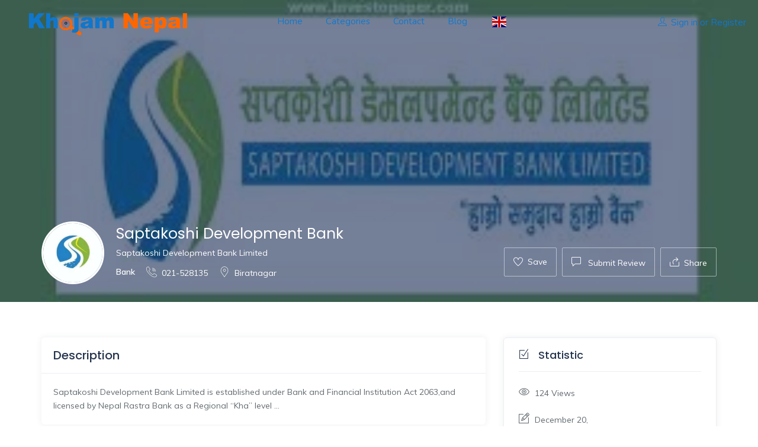

--- FILE ---
content_type: text/html; charset=UTF-8
request_url: https://khojamnepal.com/listing/saptakoshi-development-bank-4/
body_size: 26310
content:
<!DOCTYPE html>
<html lang="en-US" class="no-js">
<head>
		<script async src="https://pagead2.googlesyndication.com/pagead/js/adsbygoogle.js?client=ca-pub-7432319852452928"
     crossorigin="anonymous"></script>
	<meta charset="UTF-8">
	<meta name="viewport" content="width=device-width, initial-scale=1, maximum-scale=1, user-scalable=0"/>
	<link rel="profile" href="http://gmpg.org/xfn/11">
	<link rel="pingback" href="https://khojamnepal.com/xmlrpc.php">

	
	<meta name='robots' content='index, follow, max-image-preview:large, max-snippet:-1, max-video-preview:-1' />
<!-- Google tag (gtag.js) consent mode dataLayer added by Site Kit -->
<script type="text/javascript" id="google_gtagjs-js-consent-mode-data-layer">
/* <![CDATA[ */
window.dataLayer = window.dataLayer || [];function gtag(){dataLayer.push(arguments);}
gtag('consent', 'default', {"ad_personalization":"denied","ad_storage":"denied","ad_user_data":"denied","analytics_storage":"denied","functionality_storage":"denied","security_storage":"denied","personalization_storage":"denied","region":["AT","BE","BG","CH","CY","CZ","DE","DK","EE","ES","FI","FR","GB","GR","HR","HU","IE","IS","IT","LI","LT","LU","LV","MT","NL","NO","PL","PT","RO","SE","SI","SK"],"wait_for_update":500});
window._googlesitekitConsentCategoryMap = {"statistics":["analytics_storage"],"marketing":["ad_storage","ad_user_data","ad_personalization"],"functional":["functionality_storage","security_storage"],"preferences":["personalization_storage"]};
window._googlesitekitConsents = {"ad_personalization":"denied","ad_storage":"denied","ad_user_data":"denied","analytics_storage":"denied","functionality_storage":"denied","security_storage":"denied","personalization_storage":"denied","region":["AT","BE","BG","CH","CY","CZ","DE","DK","EE","ES","FI","FR","GB","GR","HR","HU","IE","IS","IT","LI","LT","LU","LV","MT","NL","NO","PL","PT","RO","SE","SI","SK"],"wait_for_update":500};
/* ]]> */
</script>
<!-- End Google tag (gtag.js) consent mode dataLayer added by Site Kit -->

	<!-- This site is optimized with the Yoast SEO plugin v26.8 - https://yoast.com/product/yoast-seo-wordpress/ -->
	<title>Saptakoshi Development Bank - khojamnepal.com</title>
	<meta name="description" content="Saptakoshi Development Bank" />
	<link rel="canonical" href="https://khojamnepal.com/listing/saptakoshi-development-bank-4/" />
	<meta property="og:locale" content="en_US" />
	<meta property="og:type" content="article" />
	<meta property="og:title" content="Saptakoshi Development Bank - khojamnepal.com" />
	<meta property="og:description" content="Saptakoshi Development Bank" />
	<meta property="og:url" content="https://khojamnepal.com/listing/saptakoshi-development-bank-4/" />
	<meta property="og:site_name" content="khojamnepal.com" />
	<meta property="article:publisher" content="https://www.facebook.com/Khojam-Advertising-Management-Pvt-Ltd-106540975226905" />
	<meta property="article:modified_time" content="2024-12-20T05:36:15+00:00" />
	<meta property="og:image" content="https://khojamnepal.com/wp-content/uploads/job-manager-uploads/job_cover_image/2022/11/download-1-87.jpg" />
	<meta property="og:image:width" content="298" />
	<meta property="og:image:height" content="169" />
	<meta property="og:image:type" content="image/jpeg" />
	<meta name="twitter:card" content="summary_large_image" />
	<meta name="twitter:label1" content="Est. reading time" />
	<meta name="twitter:data1" content="1 minute" />
	<script type="application/ld+json" class="yoast-schema-graph">{"@context":"https://schema.org","@graph":[{"@type":"WebPage","@id":"https://khojamnepal.com/listing/saptakoshi-development-bank-4/","url":"https://khojamnepal.com/listing/saptakoshi-development-bank-4/","name":"Saptakoshi Development Bank - khojamnepal.com","isPartOf":{"@id":"https://khojamnepal.com/#website"},"primaryImageOfPage":{"@id":"https://khojamnepal.com/listing/saptakoshi-development-bank-4/#primaryimage"},"image":{"@id":"https://khojamnepal.com/listing/saptakoshi-development-bank-4/#primaryimage"},"thumbnailUrl":"https://khojamnepal.com/wp-content/uploads/job-manager-uploads/job_cover_image/2022/11/download-1-87.jpg","datePublished":"2022-11-09T09:22:58+00:00","dateModified":"2024-12-20T05:36:15+00:00","description":"Saptakoshi Development Bank","breadcrumb":{"@id":"https://khojamnepal.com/listing/saptakoshi-development-bank-4/#breadcrumb"},"inLanguage":"en-US","potentialAction":[{"@type":"ReadAction","target":["https://khojamnepal.com/listing/saptakoshi-development-bank-4/"]}]},{"@type":"ImageObject","inLanguage":"en-US","@id":"https://khojamnepal.com/listing/saptakoshi-development-bank-4/#primaryimage","url":"https://khojamnepal.com/wp-content/uploads/job-manager-uploads/job_cover_image/2022/11/download-1-87.jpg","contentUrl":"https://khojamnepal.com/wp-content/uploads/job-manager-uploads/job_cover_image/2022/11/download-1-87.jpg","width":298,"height":169},{"@type":"BreadcrumbList","@id":"https://khojamnepal.com/listing/saptakoshi-development-bank-4/#breadcrumb","itemListElement":[{"@type":"ListItem","position":1,"name":"Home","item":"https://khojamnepal.com/"},{"@type":"ListItem","position":2,"name":"Listings","item":"https://khojamnepal.com/job-listings/"},{"@type":"ListItem","position":3,"name":"Saptakoshi Development Bank"}]},{"@type":"WebSite","@id":"https://khojamnepal.com/#website","url":"https://khojamnepal.com/","name":"khojamnepal.com","description":"Khojam Nepal is Nepal’s Largest Marketplace, Business Directory&#039;s No.1 Local Search Engine","publisher":{"@id":"https://khojamnepal.com/#organization"},"potentialAction":[{"@type":"SearchAction","target":{"@type":"EntryPoint","urlTemplate":"https://khojamnepal.com/?s={search_term_string}"},"query-input":{"@type":"PropertyValueSpecification","valueRequired":true,"valueName":"search_term_string"}}],"inLanguage":"en-US"},{"@type":"Organization","@id":"https://khojamnepal.com/#organization","name":"Khojam Nepal Advertisement and Management Pvt Ltd","url":"https://khojamnepal.com/","logo":{"@type":"ImageObject","inLanguage":"en-US","@id":"https://khojamnepal.com/#/schema/logo/image/","url":"https://khojamnepal.com/wp-content/uploads/job-manager-uploads/job_logo/2022/04/268786404_107202358492483_838482557255906733_n-2.jpg","contentUrl":"https://khojamnepal.com/wp-content/uploads/job-manager-uploads/job_logo/2022/04/268786404_107202358492483_838482557255906733_n-2.jpg","width":900,"height":900,"caption":"Khojam Nepal Advertisement and Management Pvt Ltd"},"image":{"@id":"https://khojamnepal.com/#/schema/logo/image/"},"sameAs":["https://www.facebook.com/Khojam-Advertising-Management-Pvt-Ltd-106540975226905"]}]}</script>
	<!-- / Yoast SEO plugin. -->


<link rel='dns-prefetch' href='//maps.googleapis.com' />
<link rel='dns-prefetch' href='//www.googletagmanager.com' />
<link rel='dns-prefetch' href='//fonts.googleapis.com' />
<link rel="alternate" type="application/rss+xml" title="khojamnepal.com &raquo; Feed" href="https://khojamnepal.com/feed/" />
<link rel="alternate" type="application/rss+xml" title="khojamnepal.com &raquo; Comments Feed" href="https://khojamnepal.com/comments/feed/" />
<link rel="alternate" type="application/rss+xml" title="khojamnepal.com &raquo; Saptakoshi Development Bank Comments Feed" href="https://khojamnepal.com/listing/saptakoshi-development-bank-4/feed/" />
<link rel="alternate" title="oEmbed (JSON)" type="application/json+oembed" href="https://khojamnepal.com/wp-json/oembed/1.0/embed?url=https%3A%2F%2Fkhojamnepal.com%2Flisting%2Fsaptakoshi-development-bank-4%2F" />
<link rel="alternate" title="oEmbed (XML)" type="text/xml+oembed" href="https://khojamnepal.com/wp-json/oembed/1.0/embed?url=https%3A%2F%2Fkhojamnepal.com%2Flisting%2Fsaptakoshi-development-bank-4%2F&#038;format=xml" />
<style id='wp-img-auto-sizes-contain-inline-css' type='text/css'>
img:is([sizes=auto i],[sizes^="auto," i]){contain-intrinsic-size:3000px 1500px}
/*# sourceURL=wp-img-auto-sizes-contain-inline-css */
</style>
<style id='wp-emoji-styles-inline-css' type='text/css'>

	img.wp-smiley, img.emoji {
		display: inline !important;
		border: none !important;
		box-shadow: none !important;
		height: 1em !important;
		width: 1em !important;
		margin: 0 0.07em !important;
		vertical-align: -0.1em !important;
		background: none !important;
		padding: 0 !important;
	}
/*# sourceURL=wp-emoji-styles-inline-css */
</style>
<link rel='stylesheet' id='wp-block-library-css' href='https://khojamnepal.com/wp-includes/css/dist/block-library/style.min.css?ver=6.9' type='text/css' media='all' />
<style id='wp-block-library-theme-inline-css' type='text/css'>
.wp-block-audio :where(figcaption){color:#555;font-size:13px;text-align:center}.is-dark-theme .wp-block-audio :where(figcaption){color:#ffffffa6}.wp-block-audio{margin:0 0 1em}.wp-block-code{border:1px solid #ccc;border-radius:4px;font-family:Menlo,Consolas,monaco,monospace;padding:.8em 1em}.wp-block-embed :where(figcaption){color:#555;font-size:13px;text-align:center}.is-dark-theme .wp-block-embed :where(figcaption){color:#ffffffa6}.wp-block-embed{margin:0 0 1em}.blocks-gallery-caption{color:#555;font-size:13px;text-align:center}.is-dark-theme .blocks-gallery-caption{color:#ffffffa6}:root :where(.wp-block-image figcaption){color:#555;font-size:13px;text-align:center}.is-dark-theme :root :where(.wp-block-image figcaption){color:#ffffffa6}.wp-block-image{margin:0 0 1em}.wp-block-pullquote{border-bottom:4px solid;border-top:4px solid;color:currentColor;margin-bottom:1.75em}.wp-block-pullquote :where(cite),.wp-block-pullquote :where(footer),.wp-block-pullquote__citation{color:currentColor;font-size:.8125em;font-style:normal;text-transform:uppercase}.wp-block-quote{border-left:.25em solid;margin:0 0 1.75em;padding-left:1em}.wp-block-quote cite,.wp-block-quote footer{color:currentColor;font-size:.8125em;font-style:normal;position:relative}.wp-block-quote:where(.has-text-align-right){border-left:none;border-right:.25em solid;padding-left:0;padding-right:1em}.wp-block-quote:where(.has-text-align-center){border:none;padding-left:0}.wp-block-quote.is-large,.wp-block-quote.is-style-large,.wp-block-quote:where(.is-style-plain){border:none}.wp-block-search .wp-block-search__label{font-weight:700}.wp-block-search__button{border:1px solid #ccc;padding:.375em .625em}:where(.wp-block-group.has-background){padding:1.25em 2.375em}.wp-block-separator.has-css-opacity{opacity:.4}.wp-block-separator{border:none;border-bottom:2px solid;margin-left:auto;margin-right:auto}.wp-block-separator.has-alpha-channel-opacity{opacity:1}.wp-block-separator:not(.is-style-wide):not(.is-style-dots){width:100px}.wp-block-separator.has-background:not(.is-style-dots){border-bottom:none;height:1px}.wp-block-separator.has-background:not(.is-style-wide):not(.is-style-dots){height:2px}.wp-block-table{margin:0 0 1em}.wp-block-table td,.wp-block-table th{word-break:normal}.wp-block-table :where(figcaption){color:#555;font-size:13px;text-align:center}.is-dark-theme .wp-block-table :where(figcaption){color:#ffffffa6}.wp-block-video :where(figcaption){color:#555;font-size:13px;text-align:center}.is-dark-theme .wp-block-video :where(figcaption){color:#ffffffa6}.wp-block-video{margin:0 0 1em}:root :where(.wp-block-template-part.has-background){margin-bottom:0;margin-top:0;padding:1.25em 2.375em}
/*# sourceURL=/wp-includes/css/dist/block-library/theme.min.css */
</style>
<style id='classic-theme-styles-inline-css' type='text/css'>
/*! This file is auto-generated */
.wp-block-button__link{color:#fff;background-color:#32373c;border-radius:9999px;box-shadow:none;text-decoration:none;padding:calc(.667em + 2px) calc(1.333em + 2px);font-size:1.125em}.wp-block-file__button{background:#32373c;color:#fff;text-decoration:none}
/*# sourceURL=/wp-includes/css/classic-themes.min.css */
</style>
<style id='global-styles-inline-css' type='text/css'>
:root{--wp--preset--aspect-ratio--square: 1;--wp--preset--aspect-ratio--4-3: 4/3;--wp--preset--aspect-ratio--3-4: 3/4;--wp--preset--aspect-ratio--3-2: 3/2;--wp--preset--aspect-ratio--2-3: 2/3;--wp--preset--aspect-ratio--16-9: 16/9;--wp--preset--aspect-ratio--9-16: 9/16;--wp--preset--color--black: #000000;--wp--preset--color--cyan-bluish-gray: #abb8c3;--wp--preset--color--white: #ffffff;--wp--preset--color--pale-pink: #f78da7;--wp--preset--color--vivid-red: #cf2e2e;--wp--preset--color--luminous-vivid-orange: #ff6900;--wp--preset--color--luminous-vivid-amber: #fcb900;--wp--preset--color--light-green-cyan: #7bdcb5;--wp--preset--color--vivid-green-cyan: #00d084;--wp--preset--color--pale-cyan-blue: #8ed1fc;--wp--preset--color--vivid-cyan-blue: #0693e3;--wp--preset--color--vivid-purple: #9b51e0;--wp--preset--gradient--vivid-cyan-blue-to-vivid-purple: linear-gradient(135deg,rgb(6,147,227) 0%,rgb(155,81,224) 100%);--wp--preset--gradient--light-green-cyan-to-vivid-green-cyan: linear-gradient(135deg,rgb(122,220,180) 0%,rgb(0,208,130) 100%);--wp--preset--gradient--luminous-vivid-amber-to-luminous-vivid-orange: linear-gradient(135deg,rgb(252,185,0) 0%,rgb(255,105,0) 100%);--wp--preset--gradient--luminous-vivid-orange-to-vivid-red: linear-gradient(135deg,rgb(255,105,0) 0%,rgb(207,46,46) 100%);--wp--preset--gradient--very-light-gray-to-cyan-bluish-gray: linear-gradient(135deg,rgb(238,238,238) 0%,rgb(169,184,195) 100%);--wp--preset--gradient--cool-to-warm-spectrum: linear-gradient(135deg,rgb(74,234,220) 0%,rgb(151,120,209) 20%,rgb(207,42,186) 40%,rgb(238,44,130) 60%,rgb(251,105,98) 80%,rgb(254,248,76) 100%);--wp--preset--gradient--blush-light-purple: linear-gradient(135deg,rgb(255,206,236) 0%,rgb(152,150,240) 100%);--wp--preset--gradient--blush-bordeaux: linear-gradient(135deg,rgb(254,205,165) 0%,rgb(254,45,45) 50%,rgb(107,0,62) 100%);--wp--preset--gradient--luminous-dusk: linear-gradient(135deg,rgb(255,203,112) 0%,rgb(199,81,192) 50%,rgb(65,88,208) 100%);--wp--preset--gradient--pale-ocean: linear-gradient(135deg,rgb(255,245,203) 0%,rgb(182,227,212) 50%,rgb(51,167,181) 100%);--wp--preset--gradient--electric-grass: linear-gradient(135deg,rgb(202,248,128) 0%,rgb(113,206,126) 100%);--wp--preset--gradient--midnight: linear-gradient(135deg,rgb(2,3,129) 0%,rgb(40,116,252) 100%);--wp--preset--font-size--small: 13px;--wp--preset--font-size--medium: 20px;--wp--preset--font-size--large: 36px;--wp--preset--font-size--x-large: 42px;--wp--preset--spacing--20: 0.44rem;--wp--preset--spacing--30: 0.67rem;--wp--preset--spacing--40: 1rem;--wp--preset--spacing--50: 1.5rem;--wp--preset--spacing--60: 2.25rem;--wp--preset--spacing--70: 3.38rem;--wp--preset--spacing--80: 5.06rem;--wp--preset--shadow--natural: 6px 6px 9px rgba(0, 0, 0, 0.2);--wp--preset--shadow--deep: 12px 12px 50px rgba(0, 0, 0, 0.4);--wp--preset--shadow--sharp: 6px 6px 0px rgba(0, 0, 0, 0.2);--wp--preset--shadow--outlined: 6px 6px 0px -3px rgb(255, 255, 255), 6px 6px rgb(0, 0, 0);--wp--preset--shadow--crisp: 6px 6px 0px rgb(0, 0, 0);}:where(.is-layout-flex){gap: 0.5em;}:where(.is-layout-grid){gap: 0.5em;}body .is-layout-flex{display: flex;}.is-layout-flex{flex-wrap: wrap;align-items: center;}.is-layout-flex > :is(*, div){margin: 0;}body .is-layout-grid{display: grid;}.is-layout-grid > :is(*, div){margin: 0;}:where(.wp-block-columns.is-layout-flex){gap: 2em;}:where(.wp-block-columns.is-layout-grid){gap: 2em;}:where(.wp-block-post-template.is-layout-flex){gap: 1.25em;}:where(.wp-block-post-template.is-layout-grid){gap: 1.25em;}.has-black-color{color: var(--wp--preset--color--black) !important;}.has-cyan-bluish-gray-color{color: var(--wp--preset--color--cyan-bluish-gray) !important;}.has-white-color{color: var(--wp--preset--color--white) !important;}.has-pale-pink-color{color: var(--wp--preset--color--pale-pink) !important;}.has-vivid-red-color{color: var(--wp--preset--color--vivid-red) !important;}.has-luminous-vivid-orange-color{color: var(--wp--preset--color--luminous-vivid-orange) !important;}.has-luminous-vivid-amber-color{color: var(--wp--preset--color--luminous-vivid-amber) !important;}.has-light-green-cyan-color{color: var(--wp--preset--color--light-green-cyan) !important;}.has-vivid-green-cyan-color{color: var(--wp--preset--color--vivid-green-cyan) !important;}.has-pale-cyan-blue-color{color: var(--wp--preset--color--pale-cyan-blue) !important;}.has-vivid-cyan-blue-color{color: var(--wp--preset--color--vivid-cyan-blue) !important;}.has-vivid-purple-color{color: var(--wp--preset--color--vivid-purple) !important;}.has-black-background-color{background-color: var(--wp--preset--color--black) !important;}.has-cyan-bluish-gray-background-color{background-color: var(--wp--preset--color--cyan-bluish-gray) !important;}.has-white-background-color{background-color: var(--wp--preset--color--white) !important;}.has-pale-pink-background-color{background-color: var(--wp--preset--color--pale-pink) !important;}.has-vivid-red-background-color{background-color: var(--wp--preset--color--vivid-red) !important;}.has-luminous-vivid-orange-background-color{background-color: var(--wp--preset--color--luminous-vivid-orange) !important;}.has-luminous-vivid-amber-background-color{background-color: var(--wp--preset--color--luminous-vivid-amber) !important;}.has-light-green-cyan-background-color{background-color: var(--wp--preset--color--light-green-cyan) !important;}.has-vivid-green-cyan-background-color{background-color: var(--wp--preset--color--vivid-green-cyan) !important;}.has-pale-cyan-blue-background-color{background-color: var(--wp--preset--color--pale-cyan-blue) !important;}.has-vivid-cyan-blue-background-color{background-color: var(--wp--preset--color--vivid-cyan-blue) !important;}.has-vivid-purple-background-color{background-color: var(--wp--preset--color--vivid-purple) !important;}.has-black-border-color{border-color: var(--wp--preset--color--black) !important;}.has-cyan-bluish-gray-border-color{border-color: var(--wp--preset--color--cyan-bluish-gray) !important;}.has-white-border-color{border-color: var(--wp--preset--color--white) !important;}.has-pale-pink-border-color{border-color: var(--wp--preset--color--pale-pink) !important;}.has-vivid-red-border-color{border-color: var(--wp--preset--color--vivid-red) !important;}.has-luminous-vivid-orange-border-color{border-color: var(--wp--preset--color--luminous-vivid-orange) !important;}.has-luminous-vivid-amber-border-color{border-color: var(--wp--preset--color--luminous-vivid-amber) !important;}.has-light-green-cyan-border-color{border-color: var(--wp--preset--color--light-green-cyan) !important;}.has-vivid-green-cyan-border-color{border-color: var(--wp--preset--color--vivid-green-cyan) !important;}.has-pale-cyan-blue-border-color{border-color: var(--wp--preset--color--pale-cyan-blue) !important;}.has-vivid-cyan-blue-border-color{border-color: var(--wp--preset--color--vivid-cyan-blue) !important;}.has-vivid-purple-border-color{border-color: var(--wp--preset--color--vivid-purple) !important;}.has-vivid-cyan-blue-to-vivid-purple-gradient-background{background: var(--wp--preset--gradient--vivid-cyan-blue-to-vivid-purple) !important;}.has-light-green-cyan-to-vivid-green-cyan-gradient-background{background: var(--wp--preset--gradient--light-green-cyan-to-vivid-green-cyan) !important;}.has-luminous-vivid-amber-to-luminous-vivid-orange-gradient-background{background: var(--wp--preset--gradient--luminous-vivid-amber-to-luminous-vivid-orange) !important;}.has-luminous-vivid-orange-to-vivid-red-gradient-background{background: var(--wp--preset--gradient--luminous-vivid-orange-to-vivid-red) !important;}.has-very-light-gray-to-cyan-bluish-gray-gradient-background{background: var(--wp--preset--gradient--very-light-gray-to-cyan-bluish-gray) !important;}.has-cool-to-warm-spectrum-gradient-background{background: var(--wp--preset--gradient--cool-to-warm-spectrum) !important;}.has-blush-light-purple-gradient-background{background: var(--wp--preset--gradient--blush-light-purple) !important;}.has-blush-bordeaux-gradient-background{background: var(--wp--preset--gradient--blush-bordeaux) !important;}.has-luminous-dusk-gradient-background{background: var(--wp--preset--gradient--luminous-dusk) !important;}.has-pale-ocean-gradient-background{background: var(--wp--preset--gradient--pale-ocean) !important;}.has-electric-grass-gradient-background{background: var(--wp--preset--gradient--electric-grass) !important;}.has-midnight-gradient-background{background: var(--wp--preset--gradient--midnight) !important;}.has-small-font-size{font-size: var(--wp--preset--font-size--small) !important;}.has-medium-font-size{font-size: var(--wp--preset--font-size--medium) !important;}.has-large-font-size{font-size: var(--wp--preset--font-size--large) !important;}.has-x-large-font-size{font-size: var(--wp--preset--font-size--x-large) !important;}
:where(.wp-block-post-template.is-layout-flex){gap: 1.25em;}:where(.wp-block-post-template.is-layout-grid){gap: 1.25em;}
:where(.wp-block-term-template.is-layout-flex){gap: 1.25em;}:where(.wp-block-term-template.is-layout-grid){gap: 1.25em;}
:where(.wp-block-columns.is-layout-flex){gap: 2em;}:where(.wp-block-columns.is-layout-grid){gap: 2em;}
:root :where(.wp-block-pullquote){font-size: 1.5em;line-height: 1.6;}
/*# sourceURL=global-styles-inline-css */
</style>
<link rel='stylesheet' id='contact-form-7-css' href='https://khojamnepal.com/wp-content/plugins/contact-form-7/includes/css/styles.css?ver=6.1.4' type='text/css' media='all' />
<link rel='stylesheet' id='select2-css' href='https://khojamnepal.com/wp-content/plugins/wp-job-manager/assets/lib/select2/select2.min.css?ver=4.0.10' type='text/css' media='all' />
<link rel='stylesheet' id='wp-job-manager-frontend-css' href='https://khojamnepal.com/wp-content/plugins/wp-job-manager/assets/dist/css/frontend.css?ver=dfd3b8d2ce68f47df57d' type='text/css' media='all' />
<link rel='stylesheet' id='findus-theme-fonts-css' href='https://fonts.googleapis.com/css?family=Poppins:400,500,600,700,800,900|Muli:400,500,600,700|Nunito:400,600&#038;subset=latin%2Clatin-ext' type='text/css' media='all' />
<link rel='stylesheet' id='leaflet-css' href='https://khojamnepal.com/wp-content/themes/findus/css/leaflet.css?ver=0.7.7' type='text/css' media='all' />
<link rel='stylesheet' id='animate-css' href='https://khojamnepal.com/wp-content/themes/findus/css/animate.css?ver=3.5.0' type='text/css' media='all' />
<link rel='stylesheet' id='all-awesome-css' href='https://khojamnepal.com/wp-content/themes/findus/css/all-awesome.css?ver=5.11.2' type='text/css' media='all' />
<link rel='stylesheet' id='font-flaticon-css' href='https://khojamnepal.com/wp-content/themes/findus/css/flaticon.css?ver=1.0.0' type='text/css' media='all' />
<link rel='stylesheet' id='font-themify-icons-css' href='https://khojamnepal.com/wp-content/themes/findus/css/themify-icons.css?ver=1.0.0' type='text/css' media='all' />
<link rel='stylesheet' id='font-et-line-css' href='https://khojamnepal.com/wp-content/themes/findus/css/et-line.css?ver=1.0.0' type='text/css' media='all' />
<link rel='stylesheet' id='bootstrap-css' href='https://khojamnepal.com/wp-content/themes/findus/css/bootstrap.css?ver=3.2.0' type='text/css' media='all' />
<link rel='stylesheet' id='magnific-css' href='https://khojamnepal.com/wp-content/themes/findus/css/magnific-popup.css?ver=1.1.0' type='text/css' media='all' />
<link rel='stylesheet' id='perfect-scrollbar-css' href='https://khojamnepal.com/wp-content/themes/findus/css/perfect-scrollbar.css?ver=2.3.2' type='text/css' media='all' />
<link rel='stylesheet' id='slick-css' href='https://khojamnepal.com/wp-content/themes/findus/css/slick.css?ver=2.3.2' type='text/css' media='all' />
<link rel='stylesheet' id='findus-template-css' href='https://khojamnepal.com/wp-content/themes/findus/css/template.css?ver=3.2' type='text/css' media='all' />
<style id='findus-template-inline-css' type='text/css'>
/* check main color *//* button for theme */
/*# sourceURL=findus-template-inline-css */
</style>
<link rel='stylesheet' id='findus-style-css' href='https://khojamnepal.com/wp-content/themes/findus/style.css?ver=3.2' type='text/css' media='all' />
<script type="text/javascript" src="https://khojamnepal.com/wp-includes/js/jquery/jquery.min.js?ver=3.7.1" id="jquery-core-js"></script>
<script type="text/javascript" src="https://khojamnepal.com/wp-includes/js/jquery/jquery-migrate.min.js?ver=3.4.1" id="jquery-migrate-js"></script>
<script type="text/javascript" id="select2-js-extra">
/* <![CDATA[ */
var job_manager_select2_args = {"width":"100%"};
var job_manager_select2_filters_args = {"width":"100%","allowClear":"1","minimumResultsForSearch":"10","placeholder":"Any Category"};
//# sourceURL=select2-js-extra
/* ]]> */
</script>
<script type="text/javascript" src="https://khojamnepal.com/wp-content/plugins/wp-job-manager/assets/lib/select2/select2.full.min.js?ver=4.0.10" id="select2-js"></script>

<!-- Google tag (gtag.js) snippet added by Site Kit -->
<!-- Google Analytics snippet added by Site Kit -->
<script type="text/javascript" src="https://www.googletagmanager.com/gtag/js?id=GT-MQRT7P6" id="google_gtagjs-js" async></script>
<script type="text/javascript" id="google_gtagjs-js-after">
/* <![CDATA[ */
window.dataLayer = window.dataLayer || [];function gtag(){dataLayer.push(arguments);}
gtag("set","linker",{"domains":["khojamnepal.com"]});
gtag("js", new Date());
gtag("set", "developer_id.dZTNiMT", true);
gtag("config", "GT-MQRT7P6", {"googlesitekit_post_type":"job_listing"});
//# sourceURL=google_gtagjs-js-after
/* ]]> */
</script>
<link rel="https://api.w.org/" href="https://khojamnepal.com/wp-json/" /><link rel="alternate" title="JSON" type="application/json" href="https://khojamnepal.com/wp-json/wp/v2/job-listings/47068" /><link rel="EditURI" type="application/rsd+xml" title="RSD" href="https://khojamnepal.com/xmlrpc.php?rsd" />
<meta name="generator" content="WordPress 6.9" />
<link rel='shortlink' href='https://khojamnepal.com/?p=47068' />
<meta name="generator" content="Redux 4.4.17" /><meta name="generator" content="Site Kit by Google 1.170.0" /><meta name="generator" content="Elementor 3.34.2; features: additional_custom_breakpoints; settings: css_print_method-external, google_font-enabled, font_display-auto">
<style type="text/css">.recentcomments a{display:inline !important;padding:0 !important;margin:0 !important;}</style>			<style>
				.e-con.e-parent:nth-of-type(n+4):not(.e-lazyloaded):not(.e-no-lazyload),
				.e-con.e-parent:nth-of-type(n+4):not(.e-lazyloaded):not(.e-no-lazyload) * {
					background-image: none !important;
				}
				@media screen and (max-height: 1024px) {
					.e-con.e-parent:nth-of-type(n+3):not(.e-lazyloaded):not(.e-no-lazyload),
					.e-con.e-parent:nth-of-type(n+3):not(.e-lazyloaded):not(.e-no-lazyload) * {
						background-image: none !important;
					}
				}
				@media screen and (max-height: 640px) {
					.e-con.e-parent:nth-of-type(n+2):not(.e-lazyloaded):not(.e-no-lazyload),
					.e-con.e-parent:nth-of-type(n+2):not(.e-lazyloaded):not(.e-no-lazyload) * {
						background-image: none !important;
					}
				}
			</style>
			<link rel="icon" href="https://khojamnepal.com/wp-content/uploads/2023/09/khojam_nepal_search.png" sizes="32x32" />
<link rel="icon" href="https://khojamnepal.com/wp-content/uploads/2023/09/khojam_nepal_search.png" sizes="192x192" />
<link rel="apple-touch-icon" href="https://khojamnepal.com/wp-content/uploads/2023/09/khojam_nepal_search.png" />
<meta name="msapplication-TileImage" content="https://khojamnepal.com/wp-content/uploads/2023/09/khojam_nepal_search.png" />
		<style type="text/css" id="wp-custom-css">
			.category-banner-inner {
  text-align: center;
/*   background: rgba(255, 255, 255, 0.4); */
	padding: 0px;
  margin: 5px;
	width: 90px;
  min-height: 90px;
  max-height: 100%;
  font-size: 12px;
	color:#999 !important;
}
.category-banner-inner .inner {
  min-width: 100%;
  text-align: center;
  margin: 0;
  padding:5px;
  }
.category-banner-inner h4{
	color:#999;
}
.category-banner-inner .title{
	color:#999 !important;
}
 #gt-wrapper-34053427 {
  display: flex;
}
.gtranslate_wrapper {
  display: inherit;
}
a.glink.gt-current-lang {
  font-weight: bold;
  padding: 0 5px;
}
.category-banner-inner .number {
  color: #a8a8a8 !important;
}
.widget-listing-category-banner.category-block .category-banner-inner {
  width: 120px;
  height: 120px;
  padding: 10px;
}
div.job_listing .listing-image {
height:200px;
width:100%;
}
.category-icon svg {
    width: 40px;
    height: auto;
}
.category-banner-inner .title {
    font-size: 13px;
    margin: 0;
    font-weight: 300;
}		</style>
		</head>
<body class="wp-singular job_listing-template-default single single-job_listing postid-47068 wp-embed-responsive wp-theme-findus image-lazy-loading apus-body-loading header_transparent bizdire elementor-default elementor-kit-6">
	<div class="apus-page-loading">
        <div class="apus-loader-inner" style="background-image: url(&#039;https://khojamnepal.com/wp-content/uploads/2023/09/khojam_nepal_search.png&#039;);"></div>
    </div>

<div id="wrapper-container" class="wrapper-container">

	    
	<div id="apus-mobile-menu" class="apus-offcanvas hidden-lg"> 
    <button type="button" class="btn btn-toggle-canvas" data-toggle="offcanvas">
        <i class="ti-close"></i>
    </button>
    <div class="apus-offcanvas-body">
        <div class="header-top-mobile clearfix">
                                </div>
        <nav class="navbar navbar-offcanvas navbar-static" role="navigation">
            <div class="navbar-collapse navbar-offcanvas-collapse"><ul id="main-mobile-menu" class="nav navbar-nav"><li id="menu-item-1559" class="menu-item-1559"><a href="https://khojamnepal.com/">Home</a></li>
<li id="menu-item-2103" class="menu-item-2103"><a href="https://khojamnepal.com/categories/">Categories</a></li>
<li id="menu-item-1563" class="menu-item-1563"><a href="https://khojamnepal.com/contact/">Contact</a></li>
<li id="menu-item-1562" class="menu-item-1562"><a href="https://khojamnepal.com/blog/">Blog</a></li>
<li class="menu-item menu-item-gtranslate menu-item-has-children notranslate"><a href="#" data-gt-lang="en" class="gt-current-wrapper notranslate"><img loading="lazy" src="https://khojamnepal.com/wp-content/plugins/gtranslate/flags/svg/en.svg" width="24" height="24" alt="en" loading="lazy"></a><ul class="dropdown-menu sub-menu"><li class="menu-item menu-item-gtranslate-child"><a href="#" data-gt-lang="en" class="gt-current-lang notranslate"><img loading="lazy" src="https://khojamnepal.com/wp-content/plugins/gtranslate/flags/svg/en.svg" width="24" height="24" alt="en" loading="lazy"></a></li><li class="menu-item menu-item-gtranslate-child"><a href="#" data-gt-lang="ne" class="notranslate"><img loading="lazy" src="https://khojamnepal.com/wp-content/plugins/gtranslate/flags/svg/ne.svg" width="24" height="24" alt="ne" loading="lazy"></a></li></ul></li></ul></div>        </nav>
    </div>
</div>
<div class="over-dark"></div><div id="apus-header-mobile" class="header-mobile hidden-lg clearfix">
    <div class="container">
        <div class="row flex-middle">
            <div class="col-xs-7 left-inner">
                <div class="flex-middle">
                    <div class="active-mobile">
                        <button data-toggle="offcanvas" class="btn btn-sm btn-offcanvas offcanvas" type="button">
                           <i class="ti-align-left" aria-hidden="true"></i>
                        </button>
                    </div>
                                                                <div class="logo">
                            <a href="https://khojamnepal.com/" >
                                <img src="https://khojamnepal.com/wp-content/uploads/2022/02/logo-1.png" alt="khojamnepal.com">
                            </a>
                        </div>
                                    </div> 
            </div>
            <div class="col-xs-5">
                <div class="flex-middle">
                    <div class="ali-right">
                        
                                            </div>
                </div>
            </div>
        </div>
    </div>
</div>
	<div id="apus-header" class="apus-header visible-lg header-2-647"><div class="main-sticky-header">		<div data-elementor-type="wp-post" data-elementor-id="647" class="elementor elementor-647">
						<section class="elementor-section elementor-top-section elementor-element elementor-element-fb14ce7 elementor-section-stretched elementor-section-full_width elementor-section-content-middle elementor-section-height-default elementor-section-height-default" data-id="fb14ce7" data-element_type="section" data-settings="{&quot;stretch_section&quot;:&quot;section-stretched&quot;,&quot;background_background&quot;:&quot;classic&quot;}">
							<div class="elementor-background-overlay"></div>
							<div class="elementor-container elementor-column-gap-no">
					<div class="elementor-column elementor-col-25 elementor-top-column elementor-element elementor-element-f91562a" data-id="f91562a" data-element_type="column">
			<div class="elementor-widget-wrap elementor-element-populated">
						<div class="elementor-element elementor-element-b9624fe elementor-widget elementor-widget-apus_logo" data-id="b9624fe" data-element_type="widget" data-widget_type="apus_logo.default">
				<div class="elementor-widget-container">
					        <div class="wrapper-logo ">
            
            <a class="logo" href="https://khojamnepal.com/" >
                
                <span class="logo-main ">
                    <img fetchpriority="high" width="531" height="135" src="https://khojamnepal.com/wp-content/uploads/2022/02/logo-1.png" class="attachment-full size-full wp-image-1631" alt="" decoding="async" srcset="https://khojamnepal.com/wp-content/uploads/2022/02/logo-1.png 531w, https://khojamnepal.com/wp-content/uploads/2022/02/logo-1-300x76.png 300w" sizes="(max-width: 531px) 100vw, 531px" />                </span>
                            </a>
        </div>
        				</div>
				</div>
					</div>
		</div>
				<div class="elementor-column elementor-col-50 elementor-top-column elementor-element elementor-element-c2886a1 elementor-hidden-mobile" data-id="c2886a1" data-element_type="column">
			<div class="elementor-widget-wrap elementor-element-populated">
						<div class="elementor-element elementor-element-b5073f3 elementor-widget-mobile__width-inherit elementor-widget__width-initial elementor-widget elementor-widget-apus_primary_menu" data-id="b5073f3" data-element_type="widget" data-widget_type="apus_primary_menu.default">
				<div class="elementor-widget-container">
					            <div class="main-menu menu-right ">
                <nav data-duration="400" class="apus-megamenu slide animate navbar p-static" role="navigation">
                <div class="collapse navbar-collapse no-padding"><ul id="primary-menu" class="nav navbar-nav megamenu effect3"><li class="menu-item menu-item-type-post_type menu-item-object-page menu-item-home menu-item-1559 aligned-left"><a href="https://khojamnepal.com/">Home</a></li>
<li class="menu-item menu-item-type-post_type menu-item-object-page menu-item-2103 aligned-left"><a href="https://khojamnepal.com/categories/">Categories</a></li>
<li class="menu-item menu-item-type-post_type menu-item-object-page menu-item-1563 aligned-left"><a href="https://khojamnepal.com/contact/">Contact</a></li>
<li class="menu-item menu-item-type-post_type menu-item-object-page current_page_parent menu-item-1562 aligned-left"><a href="https://khojamnepal.com/blog/">Blog</a></li>
<li class="menu-item menu-item-gtranslate menu-item-has-children notranslate"><a href="#" data-gt-lang="en" class="gt-current-wrapper notranslate"><img loading="lazy" src="https://khojamnepal.com/wp-content/plugins/gtranslate/flags/svg/en.svg" width="24" height="24" alt="en" loading="lazy"></a><ul class="dropdown-menu sub-menu"><li class="menu-item menu-item-gtranslate-child"><a href="#" data-gt-lang="en" class="gt-current-lang notranslate"><img loading="lazy" src="https://khojamnepal.com/wp-content/plugins/gtranslate/flags/svg/en.svg" width="24" height="24" alt="en" loading="lazy"></a></li><li class="menu-item menu-item-gtranslate-child"><a href="#" data-gt-lang="ne" class="notranslate"><img loading="lazy" src="https://khojamnepal.com/wp-content/plugins/gtranslate/flags/svg/ne.svg" width="24" height="24" alt="ne" loading="lazy"></a></li></ul></li></ul></div>                </nav>
            </div>
            				</div>
				</div>
					</div>
		</div>
				<div class="elementor-column elementor-col-25 elementor-top-column elementor-element elementor-element-df6ea28" data-id="df6ea28" data-element_type="column">
			<div class="elementor-widget-wrap elementor-element-populated">
						<div class="elementor-element elementor-element-935ac55 elementor-widget__width-auto elementor-widget elementor-widget-apus_user_info" data-id="935ac55" data-element_type="widget" data-widget_type="apus_user_info.default">
				<div class="elementor-widget-container">
					            <div class="account-login">
                <ul class="login-account">
                    <li class="icon-log"><a href="#apus_login_forgot_tab" class="apus-user-login"><i class="ti-user"></i></a></li>
                    <li><a href="#apus_login_forgot_tab" class="apus-user-login wel-user">Sign in</a></li>
                    <li class="space">or</li>
                    <li><a href="#apus_register_tab" class="apus-user-register wel-user">Register</a></li>
                </ul>
            </div>
        				</div>
				</div>
					</div>
		</div>
					</div>
		</section>
				</div>
		</div></div>	<div id="apus-main-content">	<div id="primary" class="content-area">
		<div class="container top-content hidden-lg hidden-md">
			<a href="javascript:void(0)" class="mobile-sidebar-btn"> <i class="fas fa-bars"></i> Show Sidebar</a>
			<div class="mobile-sidebar-panel-overlay"></div>
		</div>
		
		<main id="main" class="site-main" role="main">

		
			<article id="post-47068" class="detail-listing-place detail-listing-place-v1 apus-single-listing-wrapper post-47068 job_listing type-job_listing status-publish has-post-thumbnail hentry job_listing_category-bank job_listing_amenity-alarm-system job_listing_amenity-bike-parking job_listing_amenity-outdoor-seating job_listing_amenity-parking-street job_listing_amenity-security-cameras job_listing_amenity-wheelchair-accesible job_listing_amenity-wireless-internet job_listing_region-morang job_listing_region-province-no-1" data-latitude="26.45520549809838" data-longitude="87.27127075195314" data-img="https://khojamnepal.com/wp-content/uploads/job-manager-uploads/job_cover_image/2022/11/download-1-87.jpg" data-thumb="https://khojamnepal.com/wp-content/uploads/job-manager-uploads/job_cover_image/2022/11/download-1-87-150x150.jpg" data-permalink="https://khojamnepal.com/listing/saptakoshi-development-bank-4/">
		<div class="header-gallery-wrapper header-top-job style-white" style="background-image:url(https://khojamnepal.com/wp-content/uploads/job-manager-uploads/job_cover_image/2022/11/download-1-87.jpg)">
		<header class="entry-header">
	<div class="container">
		<div class="entry-header-wrapper clearfix">
			<div class="row flex-bottom-sm">
				<div class="col-xs-12 col-lg-8 col-md-7 col-sm-7">	
					<div class="entry-header-left">
						<div class="flex-middle-md">
									<div class="listing-logo">
			<div class="inner">
				<div class="image-wrapper"><img width="150" height="150" src="data:image/svg+xml;charset=utf-8,%3Csvg xmlns%3D&#039;http%3A%2F%2Fwww.w3.org%2F2000%2Fsvg&#039; viewBox%3D&#039;0 0 150 150&#039;%2F%3E" class="attachment-thumbnail size-thumbnail unveil-image" alt="" data-src="https://khojamnepal.com/wp-content/uploads/job-manager-uploads/job_logo/2022/11/download-84-150x150.jpg" data-srcset="https://khojamnepal.com/wp-content/uploads/job-manager-uploads/job_logo/2022/11/download-84-150x150.jpg 150w, https://khojamnepal.com/wp-content/uploads/job-manager-uploads/job_logo/2022/11/download-84-100x100.jpg 100w, https://khojamnepal.com/wp-content/uploads/job-manager-uploads/job_logo/2022/11/download-84.jpg 224w" data-sizes="(max-width: 150px) 100vw, 150px" /></div>			</div>
		</div>
									<div class="entry-header-content-inner">
								<div class="top-header">
																		<div class="entry-title-wrapper">
											<h1 class="entry-title" itemprop="name">
		Saptakoshi Development Bank	</h1>
										</div>
									<div class="listing-tagline">Saptakoshi Development Bank Limited</div>								</div>
								<div class="header-metas">
											<div class="listing-category">
			<a href="https://khojamnepal.com/job-category/bank/">Bank</a>		</div>
				<div class="phone-wrapper listing-phone ">
			<a class="phone" href="tel:021-528135">
				<i class="flaticon-call"></i>021-528135			</a>
					</div>
				<div class="listing-location listing-address">
			<a href="//maps.google.com/maps?q=Biratnagar%2C+Morang%2C+Province+%231%2C+56613%2C+Nepal&#038;zoom=14&#038;size=512x512&#038;maptype=roadmap&#038;sensor=false" target="_blank">
				<i class="flaticon-placeholder"></i>Biratnagar 			</a>
		</div>
										</div>
															</div>
						</div>
					</div>
				</div>
				<div class="col-xs-12 col-lg-4 col-md-5 col-sm-5">	
					<div class="entry-header-right">
								<div class="listing-btn-wrapper listing-bookmark">
			<a href="#apus-bookmark-add" class="apus-bookmark-not-login" data-id="47068">
				<i class="ti-heart"></i><span class="bookmark-text">Save</span>
			</a>
		</div>
		<div class="listing-review-btn"><a class="listing-reviews" href="#listing-reviews"><i class="ti-comment"></i><span class="text"> Submit Review</span></a></div>		<div class="sharing-popup">
			<a href="#" class="share-popup action-button" title="Social Share">
				<i class=" ti-share "></i><span class="text">Share</span>
			</a>
			<div class="share-popup-box">
				<div class="apus-social-share">
		<strong class="title">Share This Post:</strong>
					<a class="bo-social-facebook"  data-placement="top" data-animation="true"  data-original-title="Facebook" href="" onclick="javascript: window.open('http://www.facebook.com/sharer.php?u=https://khojamnepal.com/listing/saptakoshi-development-bank-4/'); return false;" target="_blank" title="Share on facebook">
				<i class="fab fa-facebook-f"></i>
				<span class="hidden">facebook</span>
			</a>
 
				 
			<a class="bo-social-twitter" data-placement="top" data-animation="true" data-original-title="Twitter" href="" onclick="javascript: window.open('http://twitter.com/home?status=Saptakoshi+Development+Bank https://khojamnepal.com/listing/saptakoshi-development-bank-4/'); return false;" target="_blank" title="Share on Twitter">
				<i class="fab fa-x-twitter"></i>
				<span class="hidden">twitter</span>
			</a>
 
				 
			<a class="bo-social-linkedin"  data-placement="top" data-animation="true"  data-original-title="LinkedIn" href="" onclick="javascript: window.open('http://linkedin.com/shareArticle?mini=true&amp;url=https://khojamnepal.com/listing/saptakoshi-development-bank-4/&amp;title=Saptakoshi+Development+Bank'); return false;" target="_blank" title="Share on LinkedIn">
				<i class="fab fa-linkedin-in"></i>
				<span class="hidden">linkedin</span>
			</a>
 
				 
			<a class="bo-social-google" data-placement="top" data-animation="true"  data-original-title="Google plus" href="https://plus.google.com/share?url=https://khojamnepal.com/listing/saptakoshi-development-bank-4/" onclick="javascript:window.open(this.href,
	'', 'menubar=no,toolbar=no,resizable=yes,scrollbars=yes,height=600,width=600');return false;" target="_blank" title="Share on Google plus">
				<i class="fab fa-google-plus-g"></i>
				<span class="hidden">google</span>
			</a>
 
				 
						<a class="bo-social-pinterest" data-placement="top" data-animation="true"  data-original-title="Pinterest" href="http://pinterest.com/pin/create/button/?url=https%3A%2F%2Fkhojamnepal.com%2Flisting%2Fsaptakoshi-development-bank-4%2F&amp;description=Saptakoshi+Development+Bank&amp;media=https%3A%2F%2Fkhojamnepal.com%2Fwp-content%2Fuploads%2Fjob-manager-uploads%2Fjob_cover_image%2F2022%2F11%2Fdownload-1-87.jpg" target="_blank" title="Share on Pinterest">
				<i class="fab fa-pinterest-p"></i>
				<span class="hidden">pinterest</span>
			</a>
 
		</div>				</div>
		</div>
						</div>
				</div>
			</div>
		</div>
	</div>
</header><!-- .entry-header -->	</div>
		<div class="container detail-content">
		<div class="entry-listing-content">
			<div class="apus-single-listing">
	<meta itemprop="title" content="Saptakoshi Development Bank" />
	        <meta property="og:image" content="https://khojamnepal.com/wp-content/uploads/job-manager-uploads/job_cover_image/2022/11/download-1-87-150x150.jpg"/>
    	
			<div class="row">
			<div class="col-md-8 column-content entry-content">
				<div class="listing-main-content">
					<div id="listing-description" class="job_description" itemprop="description">
	<h2 class="widget-title">
		<span>Description</span>
	</h2>
	<div class="box-inner">
		<p>Saptakoshi Development Bank Limited is established under Bank and Financial Institution Act 2063,and licensed by Nepal Rastra Bank as a Regional “Kha” level &#8230;</p>

			</div>
</div><div id="listing-maps" class="listing-map">
	<h2 class="widget-title">
		<span>Maps</span>
	</h2>
	<div class="box-inner p-relative">
		<div class="top-nav">
			<a href="#maps" class="direction-map top-nav-map active"><i class="fas fa-map"></i><span>Map</span></a>
							<a href="#maps-street" class="direction-map top-nav-street-view"><i class="fas fa-street-view"></i><span>Street View</span></a>
											<a class="map-direction direction-map" href="http://maps.google.com/maps?q=Biratnagar%2C+Morang%2C+Province+%231%2C+56613%2C+Nepal&#038;zoom=14&#038;size=512x512&#038;maptype=roadmap&#038;sensor=false" target="_blank">
						<i class="far fa-hand-point-right"></i><span>Get Directions</span>
					</a>
							</div>
		<div id="apus-listing-map" class="apus-single-listing-map"></div>
		
					<div id="apus-listing-map-street-view" class="apus-single-listing-map-street-view"></div>
		
			</div>
</div><div id="listing-amenities" class="listing-amenities widget">
		<h2 class="widget-title">
			<span>Listing Amenities</span>
		</h2>
		
		<div class="box-inner">
			<ul class="listing-amenity-list">
									<li>
						<a href="https://khojamnepal.com/amenity/alarm-system/">
														<span class="amenity-title">Alarm System</span>
						</a>
					</li>
									<li>
						<a href="https://khojamnepal.com/amenity/bike-parking/">
														<span class="amenity-title">Bike Parking</span>
						</a>
					</li>
									<li>
						<a href="https://khojamnepal.com/amenity/outdoor-seating/">
														<span class="amenity-title">Outdoor Seating</span>
						</a>
					</li>
									<li>
						<a href="https://khojamnepal.com/amenity/parking-street/">
														<span class="amenity-title">Parking Street</span>
						</a>
					</li>
									<li>
						<a href="https://khojamnepal.com/amenity/security-cameras/">
														<span class="amenity-title">Security Cameras</span>
						</a>
					</li>
									<li>
						<a href="https://khojamnepal.com/amenity/wheelchair-accesible/">
														<span class="amenity-title">Wheelchair Accesible</span>
						</a>
					</li>
									<li>
						<a href="https://khojamnepal.com/amenity/wireless-internet/">
														<span class="amenity-title">Wireless Internet</span>
						</a>
					</li>
				
							</ul>
		</div>
	</div><div id="listing-photos" class="photos-wrapper widget">
		<h3 class="widget-title">Photos</h3>
		
		<div class="listing-photos box-inner">
			<div class="slick-carousel slick-carousel-gallery-main" data-carousel="slick" data-items="1" data-smallmedium="1" data-extrasmall="1" data-margin="0" data-verysmall="1" data-pagination="false" data-nav="true" data-slickparent="true">
										<div class="item">
							<a class="photo-gallery-item" href="https://khojamnepal.com/wp-content/uploads/job-manager-uploads/job_cover_image/2022/11/download-1-87.jpg" data-elementor-lightbox-slideshow="LVt6T">
								<div class="image-wrapper"><img width="710" height="400" src="data:image/svg+xml;charset=utf-8,%3Csvg xmlns%3D&#039;http%3A%2F%2Fwww.w3.org%2F2000%2Fsvg&#039; viewBox%3D&#039;0 0 710 400&#039;%2F%3E" class="attachment-710x400x1x1 size-710x400x1x1 unveil-image" alt="" data-src="https://khojamnepal.com/wp-content/uploads/elementor/thumbs/download-1-87-qcga3ziylxxfg9p5i1cu4uq6an662zz9952j9b680w.jpg" /></div>							</a>
						</div>
															<div class="item">
							<a class="photo-gallery-item" href="https://khojamnepal.com/wp-content/uploads/job-manager-uploads/job_gallery_images/2022/11/download-3-37.jpg" data-elementor-lightbox-slideshow="LVt6T">
								<div class="image-wrapper"><img loading="lazy" width="710" height="400" src="data:image/svg+xml;charset=utf-8,%3Csvg xmlns%3D&#039;http%3A%2F%2Fwww.w3.org%2F2000%2Fsvg&#039; viewBox%3D&#039;0 0 710 400&#039;%2F%3E" class="attachment-710x400x1x1 size-710x400x1x1 unveil-image" alt="" data-src="https://khojamnepal.com/wp-content/uploads/elementor/thumbs/download-3-37-qcg055mzlsptb8x3tfj0rwieg9ssmog4x3gkvl7pcw.jpg" /></div>							</a>
						</div>
															<div class="item">
							<a class="photo-gallery-item" href="https://khojamnepal.com/wp-content/uploads/job-manager-uploads/job_gallery_images/2022/11/download-122.png" data-elementor-lightbox-slideshow="LVt6T">
								<div class="image-wrapper"><img loading="lazy" width="710" height="400" src="data:image/svg+xml;charset=utf-8,%3Csvg xmlns%3D&#039;http%3A%2F%2Fwww.w3.org%2F2000%2Fsvg&#039; viewBox%3D&#039;0 0 710 400&#039;%2F%3E" class="attachment-710x400x1x1 size-710x400x1x1 unveil-image" alt="" data-src="https://khojamnepal.com/wp-content/uploads/elementor/thumbs/download-122-qcfzwbxjfsmwb1qlcm74d4olo1aqczev1eygo2ars0.png" /></div>							</a>
						</div>
															<div class="item">
							<a class="photo-gallery-item" href="https://khojamnepal.com/wp-content/uploads/job-manager-uploads/job_gallery_images/2022/11/download-199.jpg" data-elementor-lightbox-slideshow="LVt6T">
								<div class="image-wrapper"><img loading="lazy" width="710" height="400" src="data:image/svg+xml;charset=utf-8,%3Csvg xmlns%3D&#039;http%3A%2F%2Fwww.w3.org%2F2000%2Fsvg&#039; viewBox%3D&#039;0 0 710 400&#039;%2F%3E" class="attachment-710x400x1x1 size-710x400x1x1 unveil-image" alt="" data-src="https://khojamnepal.com/wp-content/uploads/elementor/thumbs/download-199-qcfzzcytgks5ptc7nxbued62kqdb5vfq4emsc5t3q8.jpg" /></div>							</a>
						</div>
															<div class="item">
							<a class="photo-gallery-item" href="https://khojamnepal.com/wp-content/uploads/job-manager-uploads/job_gallery_images/2022/11/download-2-113.jpg" data-elementor-lightbox-slideshow="LVt6T">
								<div class="image-wrapper"><img loading="lazy" width="710" height="400" src="data:image/svg+xml;charset=utf-8,%3Csvg xmlns%3D&#039;http%3A%2F%2Fwww.w3.org%2F2000%2Fsvg&#039; viewBox%3D&#039;0 0 710 400&#039;%2F%3E" class="attachment-710x400x1x1 size-710x400x1x1 unveil-image" alt="" data-src="https://khojamnepal.com/wp-content/uploads/elementor/thumbs/download-2-113-qcfzzlfd633qmazxaizhit17x77m35db5ki5nngk68.jpg" /></div>							</a>
						</div>
															<div class="item">
							<a class="photo-gallery-item" href="https://khojamnepal.com/wp-content/uploads/job-manager-uploads/job_gallery_images/2022/11/download-1-156.jpg" data-elementor-lightbox-slideshow="LVt6T">
								<div class="image-wrapper"><img loading="lazy" width="710" height="400" src="data:image/svg+xml;charset=utf-8,%3Csvg xmlns%3D&#039;http%3A%2F%2Fwww.w3.org%2F2000%2Fsvg&#039; viewBox%3D&#039;0 0 710 400&#039;%2F%3E" class="attachment-710x400x1x1 size-710x400x1x1 unveil-image" alt="" data-src="https://khojamnepal.com/wp-content/uploads/elementor/thumbs/download-1-156-qcfzrdc7d9uf14y0bh007dr0stqzqhpv0v07hhnkm8.jpg" /></div>							</a>
						</div>
												</div>

			<div class="slick-carousel slick-carousel-gallery-thumbnail" data-carousel="slick" data-items="7" data-smallmedium="5" data-extrasmall="5" data-smallest='5' data-pagination="false" data-nav="false" data-asnavfor=".slick-carousel-gallery-main" data-slidestoscroll="1" data-focusonselect="true">
	            	            	<div class="item">
													<div class="image-wrapper"><img loading="lazy" width="100" height="100" src="data:image/svg+xml;charset=utf-8,%3Csvg xmlns%3D&#039;http%3A%2F%2Fwww.w3.org%2F2000%2Fsvg&#039; viewBox%3D&#039;0 0 100 100&#039;%2F%3E" class="attachment-findus-thumb-small size-findus-thumb-small unveil-image" alt="" data-src="https://khojamnepal.com/wp-content/uploads/job-manager-uploads/job_cover_image/2022/11/download-1-87-100x100.jpg" data-srcset="https://khojamnepal.com/wp-content/uploads/job-manager-uploads/job_cover_image/2022/11/download-1-87-100x100.jpg 100w, https://khojamnepal.com/wp-content/uploads/job-manager-uploads/job_cover_image/2022/11/download-1-87-150x150.jpg 150w" data-sizes="(max-width: 100px) 100vw, 100px" /></div>											</div>
					            	<div class="item">
													<div class="image-wrapper"><img loading="lazy" width="100" height="100" src="data:image/svg+xml;charset=utf-8,%3Csvg xmlns%3D&#039;http%3A%2F%2Fwww.w3.org%2F2000%2Fsvg&#039; viewBox%3D&#039;0 0 100 100&#039;%2F%3E" class="attachment-findus-thumb-small size-findus-thumb-small unveil-image" alt="" data-src="https://khojamnepal.com/wp-content/uploads/job-manager-uploads/job_gallery_images/2022/11/download-3-37-100x100.jpg" data-srcset="https://khojamnepal.com/wp-content/uploads/job-manager-uploads/job_gallery_images/2022/11/download-3-37-100x100.jpg 100w, https://khojamnepal.com/wp-content/uploads/job-manager-uploads/job_gallery_images/2022/11/download-3-37-150x150.jpg 150w" data-sizes="(max-width: 100px) 100vw, 100px" /></div>											</div>
					            	<div class="item">
													<div class="image-wrapper"><img loading="lazy" width="100" height="100" src="data:image/svg+xml;charset=utf-8,%3Csvg xmlns%3D&#039;http%3A%2F%2Fwww.w3.org%2F2000%2Fsvg&#039; viewBox%3D&#039;0 0 100 100&#039;%2F%3E" class="attachment-findus-thumb-small size-findus-thumb-small unveil-image" alt="" data-src="https://khojamnepal.com/wp-content/uploads/job-manager-uploads/job_gallery_images/2022/11/download-122-100x100.png" /></div>											</div>
					            	<div class="item">
													<div class="image-wrapper"><img loading="lazy" width="100" height="100" src="data:image/svg+xml;charset=utf-8,%3Csvg xmlns%3D&#039;http%3A%2F%2Fwww.w3.org%2F2000%2Fsvg&#039; viewBox%3D&#039;0 0 100 100&#039;%2F%3E" class="attachment-findus-thumb-small size-findus-thumb-small unveil-image" alt="" data-src="https://khojamnepal.com/wp-content/uploads/job-manager-uploads/job_gallery_images/2022/11/download-199-100x100.jpg" data-srcset="https://khojamnepal.com/wp-content/uploads/job-manager-uploads/job_gallery_images/2022/11/download-199-100x100.jpg 100w, https://khojamnepal.com/wp-content/uploads/job-manager-uploads/job_gallery_images/2022/11/download-199-150x150.jpg 150w, https://khojamnepal.com/wp-content/uploads/job-manager-uploads/job_gallery_images/2022/11/download-199.jpg 224w" data-sizes="(max-width: 100px) 100vw, 100px" /></div>											</div>
					            	<div class="item">
													<div class="image-wrapper"><img loading="lazy" width="100" height="100" src="data:image/svg+xml;charset=utf-8,%3Csvg xmlns%3D&#039;http%3A%2F%2Fwww.w3.org%2F2000%2Fsvg&#039; viewBox%3D&#039;0 0 100 100&#039;%2F%3E" class="attachment-findus-thumb-small size-findus-thumb-small unveil-image" alt="" data-src="https://khojamnepal.com/wp-content/uploads/job-manager-uploads/job_gallery_images/2022/11/download-2-113-100x100.jpg" data-srcset="https://khojamnepal.com/wp-content/uploads/job-manager-uploads/job_gallery_images/2022/11/download-2-113-100x100.jpg 100w, https://khojamnepal.com/wp-content/uploads/job-manager-uploads/job_gallery_images/2022/11/download-2-113-150x150.jpg 150w" data-sizes="(max-width: 100px) 100vw, 100px" /></div>											</div>
					            	<div class="item">
													<div class="image-wrapper"><img loading="lazy" width="100" height="100" src="data:image/svg+xml;charset=utf-8,%3Csvg xmlns%3D&#039;http%3A%2F%2Fwww.w3.org%2F2000%2Fsvg&#039; viewBox%3D&#039;0 0 100 100&#039;%2F%3E" class="attachment-findus-thumb-small size-findus-thumb-small unveil-image" alt="" data-src="https://khojamnepal.com/wp-content/uploads/job-manager-uploads/job_gallery_images/2022/11/download-1-156-100x100.jpg" data-srcset="https://khojamnepal.com/wp-content/uploads/job-manager-uploads/job_gallery_images/2022/11/download-1-156-100x100.jpg 100w, https://khojamnepal.com/wp-content/uploads/job-manager-uploads/job_gallery_images/2022/11/download-1-156-150x150.jpg 150w" data-sizes="(max-width: 100px) 100vw, 100px" /></div>											</div>
					        </div>
		</div>
	</div><div id="listing-hours" class="listing-hours widget">
				<h2 class="widget-title">
						<span>Today</span>
						<span class="pull-right hour-present flex">
										<div class="listing-time closed">
				Closed			</div>
															</span>
				</h2>
				<div class="listing-hours-inner1 flex-top-lg box-inner clearfix">
					<div class="listing-day "><span class="day">Sunday</span><div class="bottom-inner"><span class="open-text">Open All Day</span></div></div><div class="listing-day "><span class="day">Monday</span><div class="bottom-inner"><span class="open-text">Open All Day</span></div></div><div class="listing-day "><span class="day">Tuesday</span><div class="bottom-inner"><span class="open-text">Open All Day</span></div></div><div class="listing-day "><span class="day">Wednesday</span><div class="bottom-inner"><span class="open-text">Open All Day</span></div></div><div class="listing-day "><span class="day">Thursday</span><div class="bottom-inner"><span class="open-text">Open All Day</span></div></div><div class="listing-day "><span class="day">Friday</span><div class="bottom-inner"><span class="open-text">Open All Day</span></div></div><div class="listing-day current"><span class="day">Saturday</span><div class="bottom-inner"><span class="close-text">Closed All Day</span></div></div>
									</div>
			</div>				</div>
			</div>
			<div class="col-md-4">
				<div class="sidebar sidebar-detail-job sidebar-right">
					<div class="close-sidebar-btn hidden-lg hidden-md"> <i class="ti-close"></i> <span>Close</span></div>
					
					
					<div id="listing-statistic" class="listing-statistic widget">
	<h2 class="widget-title">
		<span>Statistic</span>
	</h2>
	<div class="box-inner">
		<ul class="statistic-list">
							<li>
					<span class="left-inner">
						<span class="text-label"><i class="ti-eye"></i></span>
					</span>
					<span class="statistic-title">
						<span class="number">124</span> Views					</span>
				</li>
												<li>
						<span class="left-inner"><span class="text-label"><i class="ti-pencil-alt"></i></span></span>
						<span class="statistic-title"><span class="number">December 20, 2024 </span></span>
					</li>
						
		</ul>
		
		
	</div>
	<!-- form contact -->
</div>									</div>
			</div>
		</div>
	</div>		</div>
	</div><!-- .entry-content -->
</article><!-- #post-## -->			
				</main><!-- #main -->
	</div><!-- #primary -->


	</div><!-- .site-content -->

	<footer id="apus-footer" class="apus-footer" role="contentinfo">
					<div id="apus-footer-inner" class="apus-footer footer-builder-wrapper  footer-1"><div class="apus-footer-inner">		<div data-elementor-type="wp-post" data-elementor-id="89" class="elementor elementor-89">
						<section class="elementor-section elementor-top-section elementor-element elementor-element-23f89f1 elementor-section-stretched elementor-section-boxed elementor-section-height-default elementor-section-height-default" data-id="23f89f1" data-element_type="section" data-settings="{&quot;stretch_section&quot;:&quot;section-stretched&quot;,&quot;background_background&quot;:&quot;classic&quot;}">
						<div class="elementor-container elementor-column-gap-extended">
					<div class="elementor-column elementor-col-33 elementor-top-column elementor-element elementor-element-b8c9ebd" data-id="b8c9ebd" data-element_type="column">
			<div class="elementor-widget-wrap elementor-element-populated">
						<div class="elementor-element elementor-element-b58ba7c elementor-widget elementor-widget-heading" data-id="b58ba7c" data-element_type="widget" data-widget_type="heading.default">
				<div class="elementor-widget-container">
					<h2 class="elementor-heading-title elementor-size-default">About Us</h2>				</div>
				</div>
				<div class="elementor-element elementor-element-12b92c7 elementor-widget elementor-widget-text-editor" data-id="12b92c7" data-element_type="widget" data-widget_type="text-editor.default">
				<div class="elementor-widget-container">
									<p>Khojam Advertising and Management Pvt. Ltd. is advertisement agency.</p>								</div>
				</div>
				<div class="elementor-element elementor-element-ba02fcf elementor-widget elementor-widget-button" data-id="ba02fcf" data-element_type="widget" data-widget_type="button.default">
				<div class="elementor-widget-container">
									<div class="elementor-button-wrapper">
					<a class="elementor-button elementor-button-link elementor-size-md" href="https://play.google.com/store/apps/details?id=com.khojamnepal.khojam">
						<span class="elementor-button-content-wrapper">
						<span class="elementor-button-icon">
				<i aria-hidden="true" class="fab fa-android"></i>			</span>
									<span class="elementor-button-text">Google Store</span>
					</span>
					</a>
				</div>
								</div>
				</div>
					</div>
		</div>
				<div class="elementor-column elementor-col-33 elementor-top-column elementor-element elementor-element-0538d3c" data-id="0538d3c" data-element_type="column">
			<div class="elementor-widget-wrap elementor-element-populated">
						<div class="elementor-element elementor-element-e2c2720 elementor-widget elementor-widget-apus_nav_menu" data-id="e2c2720" data-element_type="widget" data-widget_type="apus_nav_menu.default">
				<div class="elementor-widget-container">
					        <div class="widget-nav-menu widget  ">
            
                            <h2 class="widget-title">Usefull Links</h2>
            
                            <div class="widget-content">
                    <div class="menu-usefull-links-container"><ul id="menu-usefull-links" class="menu"><li id="menu-item-83" class="menu-item menu-item-type-custom menu-item-object-custom menu-item-83 aligned-left"><a href="#">Support</a></li>
<li id="menu-item-86" class="menu-item menu-item-type-custom menu-item-object-custom menu-item-86 aligned-left"><a href="#">Contact Us</a></li>
<li id="menu-item-84" class="menu-item menu-item-type-custom menu-item-object-custom menu-item-84 aligned-left"><a href="#">How It Works</a></li>
<li id="menu-item-87" class="menu-item menu-item-type-custom menu-item-object-custom menu-item-87 aligned-left"><a href="https://khojamnepal.com/privacy-policy/">Privacy &#038; Security</a></li>
<li id="menu-item-88" class="menu-item menu-item-type-custom menu-item-object-custom menu-item-88 aligned-left"><a href="#">Terms of Service</a></li>
<li id="menu-item-148" class="menu-item menu-item-type-custom menu-item-object-custom menu-item-148 aligned-left"><a href="#">Communications</a></li>
</ul></div>                </div>
            
        </div>
        				</div>
				</div>
					</div>
		</div>
				<div class="elementor-column elementor-col-33 elementor-top-column elementor-element elementor-element-5ae3745" data-id="5ae3745" data-element_type="column">
			<div class="elementor-widget-wrap elementor-element-populated">
						<div class="elementor-element elementor-element-b8c3de2 elementor-widget elementor-widget-heading" data-id="b8c3de2" data-element_type="widget" data-widget_type="heading.default">
				<div class="elementor-widget-container">
					<h2 class="elementor-heading-title elementor-size-default">Get In Touch</h2>				</div>
				</div>
				<div class="elementor-element elementor-element-df7677c elementor-icon-list--layout-traditional elementor-widget elementor-widget-apus_icon_list" data-id="df7677c" data-element_type="widget" data-widget_type="apus_icon_list.default">
				<div class="elementor-widget-container">
							<ul class="elementor-icon-list-items">
							<li class="elementor-icon-list-item" >
											<span class="elementor-icon-list-icon">
							<i class="Array"></i>
						</span>
										<span class="elementor-icon-list-text">Tulsipur Dang, Nepal</span>
									</li>
								<li class="elementor-icon-list-item" >
					<a href="mailto:yamsoti@gmail.com">						<span class="elementor-icon-list-icon">
							<i class="Array"></i>
						</span>
										<span class="elementor-icon-list-text">khojamnepal78@gmail.com</span>
											</a>
									</li>
								<li class="elementor-icon-list-item" >
					<a href="tel:9779867940349">						<span class="elementor-icon-list-icon">
							<i class="Array"></i>
						</span>
										<span class="elementor-icon-list-text">+977 9867940349</span>
											</a>
									</li>
								<li class="elementor-icon-list-item" >
					<a href="https://khojamnepal.com/">						<span class="elementor-icon-list-icon">
							<i class="Array"></i>
						</span>
										<span class="elementor-icon-list-text">www.khojamnepal.com</span>
											</a>
									</li>
						</ul>
						</div>
				</div>
				<div class="elementor-element elementor-element-1474f52 e-grid-align-left elementor-shape-rounded elementor-grid-0 elementor-widget elementor-widget-social-icons" data-id="1474f52" data-element_type="widget" data-widget_type="social-icons.default">
				<div class="elementor-widget-container">
							<div class="elementor-social-icons-wrapper elementor-grid" role="list">
							<span class="elementor-grid-item" role="listitem">
					<a class="elementor-icon elementor-social-icon elementor-social-icon-facebook-f elementor-repeater-item-5816483" href="#" target="_blank">
						<span class="elementor-screen-only">Facebook-f</span>
						<i aria-hidden="true" class="fab fa-facebook-f"></i>					</a>
				</span>
							<span class="elementor-grid-item" role="listitem">
					<a class="elementor-icon elementor-social-icon elementor-social-icon-twitter elementor-repeater-item-b21d7e6" href="#" target="_blank">
						<span class="elementor-screen-only">Twitter</span>
						<i aria-hidden="true" class="fab fa-twitter"></i>					</a>
				</span>
							<span class="elementor-grid-item" role="listitem">
					<a class="elementor-icon elementor-social-icon elementor-social-icon-google-plus-g elementor-repeater-item-b788108" href="#" target="_blank">
						<span class="elementor-screen-only">Google-plus-g</span>
						<i aria-hidden="true" class="fab fa-google-plus-g"></i>					</a>
				</span>
							<span class="elementor-grid-item" role="listitem">
					<a class="elementor-icon elementor-social-icon elementor-social-icon-instagram elementor-repeater-item-805629b" href="#" target="_blank">
						<span class="elementor-screen-only">Instagram</span>
						<i aria-hidden="true" class="fab fa-instagram"></i>					</a>
				</span>
							<span class="elementor-grid-item" role="listitem">
					<a class="elementor-icon elementor-social-icon elementor-social-icon-pinterest elementor-repeater-item-fb4e9d5" href="#" target="_blank">
						<span class="elementor-screen-only">Pinterest</span>
						<i aria-hidden="true" class="fab fa-pinterest"></i>					</a>
				</span>
					</div>
						</div>
				</div>
					</div>
		</div>
					</div>
		</section>
				<section class="elementor-section elementor-top-section elementor-element elementor-element-f8c432f elementor-section-stretched elementor-section-boxed elementor-section-height-default elementor-section-height-default" data-id="f8c432f" data-element_type="section" data-settings="{&quot;stretch_section&quot;:&quot;section-stretched&quot;,&quot;background_background&quot;:&quot;classic&quot;}">
						<div class="elementor-container elementor-column-gap-extended">
					<div class="elementor-column elementor-col-50 elementor-top-column elementor-element elementor-element-b40f607" data-id="b40f607" data-element_type="column">
			<div class="elementor-widget-wrap elementor-element-populated">
						<div class="elementor-element elementor-element-17a5676 elementor-widget elementor-widget-text-editor" data-id="17a5676" data-element_type="widget" data-widget_type="text-editor.default">
				<div class="elementor-widget-container">
									<p>Copyright@ 2021 Khojam Advertising and Management Pvt. Ltd. </p>								</div>
				</div>
					</div>
		</div>
				<div class="elementor-column elementor-col-50 elementor-top-column elementor-element elementor-element-5b4a92d" data-id="5b4a92d" data-element_type="column">
			<div class="elementor-widget-wrap elementor-element-populated">
						<div class="elementor-element elementor-element-cf92196 elementor-widget elementor-widget-text-editor" data-id="cf92196" data-element_type="widget" data-widget_type="text-editor.default">
				<div class="elementor-widget-container">
									<p>Total Visitors:  <span class='page-views'>707202</span>         Developed By <a href="http://raptihosting.com" target="_blank" rel="noopener">Rapti Hosting</a></p>								</div>
				</div>
					</div>
		</div>
					</div>
		</section>
				</div>
		</div></div>				
	</footer><!-- .site-footer -->

			<a href="#" id="back-to-top">
			<i class="fas fa-long-arrow-alt-up"></i>
		</a>
	</div><!-- .site -->
<script type="speculationrules">
{"prefetch":[{"source":"document","where":{"and":[{"href_matches":"/*"},{"not":{"href_matches":["/wp-*.php","/wp-admin/*","/wp-content/uploads/*","/wp-content/*","/wp-content/plugins/*","/wp-content/themes/findus/*","/*\\?(.+)"]}},{"not":{"selector_matches":"a[rel~=\"nofollow\"]"}},{"not":{"selector_matches":".no-prefetch, .no-prefetch a"}}]},"eagerness":"conservative"}]}
</script>
    <script type="text/javascript">
        var templateUrl = 'https://khojamnepal.com';
        var post_id = '47068';
    </script>
    			<script>
				const lazyloadRunObserver = () => {
					const lazyloadBackgrounds = document.querySelectorAll( `.e-con.e-parent:not(.e-lazyloaded)` );
					const lazyloadBackgroundObserver = new IntersectionObserver( ( entries ) => {
						entries.forEach( ( entry ) => {
							if ( entry.isIntersecting ) {
								let lazyloadBackground = entry.target;
								if( lazyloadBackground ) {
									lazyloadBackground.classList.add( 'e-lazyloaded' );
								}
								lazyloadBackgroundObserver.unobserve( entry.target );
							}
						});
					}, { rootMargin: '200px 0px 200px 0px' } );
					lazyloadBackgrounds.forEach( ( lazyloadBackground ) => {
						lazyloadBackgroundObserver.observe( lazyloadBackground );
					} );
				};
				const events = [
					'DOMContentLoaded',
					'elementor/lazyload/observe',
				];
				events.forEach( ( event ) => {
					document.addEventListener( event, lazyloadRunObserver );
				} );
			</script>
			<div class="hidden" id="apus_login_register_form_wrapper">
	<div class="apus_login_register_form" data-effect="fadeIn">
		<div class="form-login-register-inner">
			<div class="tab-content">
				<div id="apus_login_forgot_form" class="tab-pane fade active in">
					<h3 class="title-account">Signin</h3>

<div class="form-acount" tabindex="-1" role="dialog">
	<div class="inner">
		<div id="apus_login_form" class="form-container">
			<form class="apus-login-form" action="https://khojamnepal.com/" method="post">
				<div class="form-group">
					<label class="hidden" for="username_or_email">Username Or Email</label>
	                <sup class="apus-required-field hidden">*</sup>
					<input autocomplete="off" type="text" name="username" class="form-control style2" id="username_or_email" placeholder="Enter username or email">
				</div>
				<div class="form-group">
					<label class="hidden" for="login_password">Password</label>
	                <sup class="apus-required-field hidden">*</sup>
					<input name="password" type="password" class="password required form-control style2" id="login_password" placeholder="Enter Password">
				</div>
				<div class="row flex-middle action-login">
					<div class="col-sm-6">
						<div class="form-group">
							<label for="apus-user-remember">
								<input type="checkbox" name="remember" id="apus-user-remember" value="true"> Keep me signed in							</label>
						</div>
					</div>
					<div class="col-sm-6 text-right">
						<p>
							<a href="#apus_forgot_password_form" class="back-link" title="Forgot Password">Lost Your Password?</a>
						</p>
					</div>
				</div>
				<div class="form-group clear-submit">
					<input type="submit" class="btn btn-theme btn-outline btn-block" name="submit" value="Login"/>
				</div>
				<input type="hidden" id="security_login" name="security_login" value="631d3c8f9a" /><input type="hidden" name="_wp_http_referer" value="/listing/saptakoshi-development-bank-4/" />			</form>

					</div>
		<!-- reset form -->
		<div id="apus_forgot_password_form" class="form-container">
			<form name="forgotpasswordform" class="forgotpassword-form" action="https://khojamnepal.com/wp-login.php?action=lostpassword" method="post">
				<h3>Reset Password</h3>
				<div class="lostpassword-fields">
					<div class="form-group">
						<label for="lostpassword_username" class="hidden">Username or E-mail</label>
                		<sup class="apus-required-field hidden">*</sup>
						<input type="text" name="user_login" class="user_login form-control style2" id="lostpassword_username" placeholder="Username or E-mail">
					</div>
					<div class="g-recaptcha" style="transform: scale(0.9); -webkit-transform: scale(0.9); transform-origin: 0 0; -webkit-transform-origin: 0 0;" data-sitekey="6LdWf4UkAAAAAP1h8PeBS5KfzSXccSFfe6ZEtDpy"></div><input type="hidden" id="security_lostpassword" name="security_lostpassword" value="bb710c76c3" /><input type="hidden" name="_wp_http_referer" value="/listing/saptakoshi-development-bank-4/" />					<div class="form-group">
						<input type="submit" class="btn btn-theme btn-block" name="wp-submit" value="Get New Password" tabindex="100" />
						<input type="button" class="btn btn-danger btn-block btn-cancel" value="Cancel" tabindex="101" />
					</div>
				</div>
					<div class="lostpassword-link"><a href="#apus_login_form" class="back-link text-danger">Back To Login</a></div>
			</form>
		</div>
	</div>
</div>
<div class="bottom-login text-center">
	Don&#039;t have an account</div>			  	</div>
			  	<div id="apus_register_form" class="tab-pane fade in">
					<h3 class="title-account">Register</h3>
<div class="form-register">
  <div class="inner">
  	<div class="container-form">
          <form name="apusRegisterForm" method="post" class="apus-register-form">
              <div id="apus-reg-loader-info" class="apus-loader hidden">
                  <span>Please wait ...</span>
              </div>
              <div id="apus-register-alert" class="alert alert-danger" role="alert" style="display:none;"></div>
              <div id="apus-mail-alert" class="alert alert-danger" role="alert" style="display:none;"></div>

             	<div class="form-group">
                	<label class="hidden" for="username">Username</label>
                	<sup class="apus-required-field hidden">*</sup>
                	<input type="text" class="form-control style2" name="username" id="username" placeholder="Enter Username">
            	</div>
            	<div class="form-group">
                	<label class="hidden" for="reg-email">Email</label>
                	<sup class="apus-required-field hidden">*</sup>
                	<input type="text" class="form-control style2" name="email" id="reg-email" placeholder="Enter Email">
            	</div>
              <div class="form-group">
                  <label class="hidden" for="password">Password</label>
                  <sup class="apus-required-field hidden">*</sup>
                  <input type="password" class="form-control style2" name="password" id="password" placeholder="Enter Password">
              </div>
              <div class="form-group space-bottom-30">
                  <label class="hidden" for="confirmpassword">Confirm Password</label>
                  <sup class="apus-required-field hidden">*</sup>
                  <input type="password" class="form-control style2" name="confirmpassword" id="confirmpassword" placeholder="Confirm Password">
              </div>
              
              <input type="hidden" id="security_register" name="security_register" value="93a30fad14" /><input type="hidden" name="_wp_http_referer" value="/listing/saptakoshi-development-bank-4/" />
              
              <div class="form-group clear-submit">
                <button type="submit" class="btn btn-theme btn-block" name="submitRegister">
                    Register now                </button>
              </div>

                        </form>
    </div>
	</div>
</div>
<div class="bottom-login text-center">
  Already have an account?</div>			  	</div>
			</div>
			<!-- Social -->
			<ul class="nav nav-tabs">
			  	<li class="active"><a id="apus_login_forgot_tab" class="text-theme" data-toggle="tab" href="#apus_login_forgot_form">Login</a></li>
			  	<li><a id="apus_register_tab" class="text-theme" data-toggle="tab" href="#apus_register_form">Register</a></li>
			</ul>
		</div>
	</div>
</div><link rel='stylesheet' id='elementor-frontend-css' href='https://khojamnepal.com/wp-content/plugins/elementor/assets/css/frontend.min.css?ver=3.34.2' type='text/css' media='all' />
<link rel='stylesheet' id='elementor-post-647-css' href='https://khojamnepal.com/wp-content/uploads/elementor/css/post-647.css?ver=1769017061' type='text/css' media='all' />
<link rel='stylesheet' id='elementor-post-89-css' href='https://khojamnepal.com/wp-content/uploads/elementor/css/post-89.css?ver=1769017062' type='text/css' media='all' />
<link rel='stylesheet' id='widget-heading-css' href='https://khojamnepal.com/wp-content/plugins/elementor/assets/css/widget-heading.min.css?ver=3.34.2' type='text/css' media='all' />
<link rel='stylesheet' id='widget-social-icons-css' href='https://khojamnepal.com/wp-content/plugins/elementor/assets/css/widget-social-icons.min.css?ver=3.34.2' type='text/css' media='all' />
<link rel='stylesheet' id='e-apple-webkit-css' href='https://khojamnepal.com/wp-content/plugins/elementor/assets/css/conditionals/apple-webkit.min.css?ver=3.34.2' type='text/css' media='all' />
<link rel='stylesheet' id='elementor-icons-css' href='https://khojamnepal.com/wp-content/plugins/elementor/assets/lib/eicons/css/elementor-icons.min.css?ver=5.46.0' type='text/css' media='all' />
<link rel='stylesheet' id='elementor-post-6-css' href='https://khojamnepal.com/wp-content/uploads/elementor/css/post-6.css?ver=1769017061' type='text/css' media='all' />
<link rel='stylesheet' id='elementor-gf-local-roboto-css' href='https://khojamnepal.com/wp-content/uploads/elementor/google-fonts/css/roboto.css?ver=1748286625' type='text/css' media='all' />
<link rel='stylesheet' id='elementor-gf-local-robotoslab-css' href='https://khojamnepal.com/wp-content/uploads/elementor/google-fonts/css/robotoslab.css?ver=1748286626' type='text/css' media='all' />
<link rel='stylesheet' id='elementor-icons-shared-0-css' href='https://khojamnepal.com/wp-content/plugins/elementor/assets/lib/font-awesome/css/fontawesome.min.css?ver=5.15.3' type='text/css' media='all' />
<link rel='stylesheet' id='elementor-icons-fa-brands-css' href='https://khojamnepal.com/wp-content/plugins/elementor/assets/lib/font-awesome/css/brands.min.css?ver=5.15.3' type='text/css' media='all' />
<script type="text/javascript" src="//maps.googleapis.com/maps/api/js?libraries=places&amp;key=AIzaSyDRV0pfGUXOGbFxu1ubbW-_9zv_fXO2lok&amp;ver=6.9" id="findus-google-map-js"></script>
<script type="text/javascript" src="https://khojamnepal.com/wp-content/themes/findus/js/jquery.unveil.js?ver=20141010" id="jquery-unveil-js"></script>
<script type="text/javascript" src="https://khojamnepal.com/wp-includes/js/comment-reply.min.js?ver=6.9" id="comment-reply-js" async="async" data-wp-strategy="async" fetchpriority="low"></script>
<script type="text/javascript" src="https://khojamnepal.com/wp-content/themes/findus/js/bootstrap.min.js?ver=20150330" id="bootstrap-js"></script>
<script type="text/javascript" src="https://khojamnepal.com/wp-content/themes/findus/js/slick.min.js?ver=1.8.0" id="slick-js"></script>
<script type="text/javascript" src="https://khojamnepal.com/wp-content/themes/findus/js/countdown.js?ver=20150315" id="findus-countdown-js"></script>
<script type="text/javascript" src="https://khojamnepal.com/wp-content/themes/findus/js/jquery.magnific-popup.min.js?ver=1.1.0" id="magnific-js"></script>
<script type="text/javascript" src="https://khojamnepal.com/wp-content/themes/findus/js/perfect-scrollbar.jquery.min.js?ver=20150315" id="perfect-scrollbar-js"></script>
<script type="text/javascript" src="https://khojamnepal.com/wp-content/themes/findus/js/jquery.waypoints.min.js?ver=4.0.1" id="jquery-waypoint-js"></script>
<script type="text/javascript" src="https://khojamnepal.com/wp-content/themes/findus/js/sticky.min.js?ver=4.0.1" id="sticky-js"></script>
<script type="text/javascript" id="findus-functions-js-extra">
/* <![CDATA[ */
var findus_opts = {"ajaxurl":"https://khojamnepal.com/wp-admin/admin-ajax.php","time_format":"g:i a","closed_text":"Closed","next":"Next","previous":"Previous","days":"Days","hours":"Hours","mins":"Mins","secs":"Secs"};
//# sourceURL=findus-functions-js-extra
/* ]]> */
</script>
<script type="text/javascript" src="https://khojamnepal.com/wp-content/themes/findus/js/functions.js?ver=20150330" id="findus-functions-js"></script>
<script type="text/javascript" id="apusfindus-scripts-js-extra">
/* <![CDATA[ */
var apusfindus_vars = {"ajaxurl":"https://khojamnepal.com/wp-admin/admin-ajax.php"};
//# sourceURL=apusfindus-scripts-js-extra
/* ]]> */
</script>
<script type="text/javascript" src="https://khojamnepal.com/wp-content/plugins/apus-findus/assets/scripts.js?ver=6.9" id="apusfindus-scripts-js"></script>
<script type="text/javascript" src="https://khojamnepal.com/wp-includes/js/dist/hooks.min.js?ver=dd5603f07f9220ed27f1" id="wp-hooks-js"></script>
<script type="text/javascript" src="https://khojamnepal.com/wp-includes/js/dist/i18n.min.js?ver=c26c3dc7bed366793375" id="wp-i18n-js"></script>
<script type="text/javascript" id="wp-i18n-js-after">
/* <![CDATA[ */
wp.i18n.setLocaleData( { 'text direction\u0004ltr': [ 'ltr' ] } );
//# sourceURL=wp-i18n-js-after
/* ]]> */
</script>
<script type="text/javascript" src="https://khojamnepal.com/wp-content/plugins/contact-form-7/includes/swv/js/index.js?ver=6.1.4" id="swv-js"></script>
<script type="text/javascript" id="contact-form-7-js-before">
/* <![CDATA[ */
var wpcf7 = {
    "api": {
        "root": "https:\/\/khojamnepal.com\/wp-json\/",
        "namespace": "contact-form-7\/v1"
    }
};
//# sourceURL=contact-form-7-js-before
/* ]]> */
</script>
<script type="text/javascript" src="https://khojamnepal.com/wp-content/plugins/contact-form-7/includes/js/index.js?ver=6.1.4" id="contact-form-7-js"></script>
<script type="text/javascript" src="https://khojamnepal.com/wp-includes/js/dist/dom-ready.min.js?ver=f77871ff7694fffea381" id="wp-dom-ready-js"></script>
<script type="text/javascript" id="wp-job-manager-stats-js-extra">
/* <![CDATA[ */
var job_manager_stats = {"ajaxUrl":"https://khojamnepal.com/wp-admin/admin-ajax.php","ajaxNonce":"be1347f2ba","postId":"47068","stats":[{"name":"job_view","post_id":47068,"type":"action","action":"page-load","args":""},{"name":"job_view_unique","post_id":47068,"type":"action","action":"page-load","args":"","unique_key":"job_view_unique_47068"},{"name":"job_apply_click","post_id":47068,"type":"domEvent","action":"","args":{"element":"input.application_button","event":"click"},"unique_key":"job_apply_click_47068"}]};
//# sourceURL=wp-job-manager-stats-js-extra
/* ]]> */
</script>
<script type="text/javascript" src="https://khojamnepal.com/wp-content/plugins/wp-job-manager/assets/dist/js/wpjm-stats.js?ver=c3378dd81af3d7c44410" id="wp-job-manager-stats-js"></script>
<script type="text/javascript" src="https://khojamnepal.com/wp-content/themes/findus/js/jquery.highlight.js?ver=5" id="jquery-highlight-js"></script>
<script type="text/javascript" src="https://khojamnepal.com/wp-content/themes/findus/js/leaflet/leaflet.js?ver=1.5.1" id="leaflet-js"></script>
<script type="text/javascript" src="https://khojamnepal.com/wp-content/themes/findus/js/leaflet/Leaflet.GoogleMutant.js?ver=1.5.1" id="leaflet-GoogleMutant-js"></script>
<script type="text/javascript" src="https://khojamnepal.com/wp-content/themes/findus/js/leaflet/Control.Geocoder.js?ver=1.5.1" id="control-geocoder-js"></script>
<script type="text/javascript" src="https://khojamnepal.com/wp-content/themes/findus/js/leaflet/esri-leaflet.js?ver=1.5.1" id="esri-leaflet-js"></script>
<script type="text/javascript" src="https://khojamnepal.com/wp-content/themes/findus/js/leaflet/esri-leaflet-geocoder.js?ver=1.5.1" id="esri-leaflet-geocoder-js"></script>
<script type="text/javascript" src="https://khojamnepal.com/wp-content/themes/findus/js/leaflet/leaflet.markercluster.js?ver=1.5.1" id="leaflet-markercluster-js"></script>
<script type="text/javascript" src="https://khojamnepal.com/wp-content/themes/findus/js/leaflet/LeafletHtmlIcon.js?ver=1.5.1" id="leaflet-HtmlIcon-js"></script>
<script type="text/javascript" src="https://khojamnepal.com/wp-includes/js/jquery/ui/core.min.js?ver=1.13.3" id="jquery-ui-core-js"></script>
<script type="text/javascript" src="https://khojamnepal.com/wp-includes/js/jquery/ui/mouse.min.js?ver=1.13.3" id="jquery-ui-mouse-js"></script>
<script type="text/javascript" src="https://khojamnepal.com/wp-includes/js/jquery/ui/slider.min.js?ver=1.13.3" id="jquery-ui-slider-js"></script>
<script type="text/javascript" src="https://khojamnepal.com/wp-content/plugins/wp-job-manager/assets/lib/jquery-deserialize/jquery.deserialize.js?ver=1.2.1" id="jquery-deserialize-js"></script>
<script type="text/javascript" id="wp-job-manager-ajax-filters-js-extra">
/* <![CDATA[ */
var job_manager_ajax_filters = {"ajax_url":"/jm-ajax/%%endpoint%%/","is_rtl":"0","i18n_load_prev_listings":"Load previous listings","lang":null};
//# sourceURL=wp-job-manager-ajax-filters-js-extra
/* ]]> */
</script>
<script type="text/javascript" src="https://khojamnepal.com/wp-content/plugins/wp-job-manager/assets/dist/js/ajax-filters.js?ver=c5bec04f6b16bac452bc" id="wp-job-manager-ajax-filters-js"></script>
<script type="text/javascript" src="https://khojamnepal.com/wp-content/themes/findus/js/jquery.ui.touch-punch.min.js?ver=20150330" id="jquery-ui-touch-punch-js"></script>
<script type="text/javascript" id="findus-listing-js-extra">
/* <![CDATA[ */
var findus_listing_opts = {"ajaxurl":"https://khojamnepal.com/wp-admin/admin-ajax.php","ajax_nonce":"690dc7352c","login_url":"https://khojamnepal.com/wp-login.php","strings":{"wp-job-manager-file-upload":"Add Photo","no_job_listings_found":"No results","results-no":"Results Found"},"map_service":"default","mapbox_token":"","mapbox_style":"","custom_style":"","reviews":{"terrible":"\u003Cimg src=\"https://khojamnepal.com/wp-content/themes/findus/images/stars/1-star.png\"\u003E Terrible","poor":"\u003Cimg src=\"https://khojamnepal.com/wp-content/themes/findus/images/stars/2-star.png\"\u003E Poor","average":"\u003Cimg src=\"https://khojamnepal.com/wp-content/themes/findus/images/stars/3-star.png\"\u003E Average","very_good":"\u003Cimg src=\"https://khojamnepal.com/wp-content/themes/findus/images/stars/4-star.png\"\u003E Very Good","excellent":"\u003Cimg src=\"https://khojamnepal.com/wp-content/themes/findus/images/stars/5-star.png\"\u003E Excellent"},"lang_code":"en","date_format":"F j, Y","ajax_url":"/jm-ajax/%%endpoint%%/","js_field_html_img":"\u003Cdiv class=\"job-manager-uploaded-file\"\u003E\t\t\t\u003Cspan class=\"job-manager-uploaded-file-preview\"\u003E\u003Cimg src=\"\" /\u003E \u003Ca class=\"job-manager-remove-uploaded-file\" href=\"#\"\u003E\u003Ci class=\"ti-close\" aria-hidden=\"true\"\u003E\u003C/i\u003E\u003C/a\u003E\u003C/span\u003E\t\t\u003Cinput type=\"hidden\" class=\"input-text\" name=\"\" value=\"\" /\u003E\u003C/div\u003E","js_field_html":"\u003Cdiv class=\"job-manager-uploaded-file\"\u003E\t\t\t\u003Cspan class=\"job-manager-uploaded-file-name\"\u003E\u003Ccode\u003E\u003C/code\u003E \u003Ca class=\"job-manager-remove-uploaded-file\" href=\"#\"\u003E\u003Ci class=\"ti-close\" aria-hidden=\"true\"\u003E\u003C/i\u003E\u003C/a\u003E\u003C/span\u003E\t\t\u003Cinput type=\"hidden\" class=\"input-text\" name=\"\" value=\"\" /\u003E\u003C/div\u003E","i18n_invalid_file_type":"Invalid file type. Accepted types:","money_decimals":"","money_dec_point":"","money_thousands_separator":",","region_labels":{"1":"","2":"","3":"","4":""},"category_labels":{"1":"","2":""},"template":"\u003Ca href=\"{{url}}\" class=\"media autocompleate-media\"\u003E\n\t\t\t\u003Cdiv class=\"media-left media-middle\"\u003E\n\t\t\t\t\u003Cimg src=\"{{image}}\" class=\"media-object\" height=\"70\" width=\"70\"\u003E\n\t\t\t\u003C/div\u003E\n\t\t\t\u003Cdiv class=\"media-body media-middle\"\u003E\n\t\t\t\t\u003Ch4\u003E{{title}}\u003C/h4\u003E\n\t\t\t\t\u003Cdiv class=\"location\"\u003E\u003Cdiv class=\"listing-location listing-address\"\u003E\n\t\t\t\u003Ci class=\"flaticon-placeholder\"\u003E\u003C/i\u003E{{location}}\u003C/div\u003E\u003C/div\u003E\n\t\t\t\t\u003C/div\u003E\u003C/a\u003E","empty_msg":"Unable to find any listing that match the currenty query","default_latitude":"28.133748","default_longitude":"82.297885","geocoder_country":"np"};
//# sourceURL=findus-listing-js-extra
/* ]]> */
</script>
<script type="text/javascript" src="https://khojamnepal.com/wp-content/themes/findus/js/listing.js?ver=1.5.1" id="findus-listing-js"></script>
<script type="text/javascript" src="https://khojamnepal.com/wp-content/plugins/google-site-kit/dist/assets/js/googlesitekit-consent-mode-bc2e26cfa69fcd4a8261.js" id="googlesitekit-consent-mode-js"></script>
<script type="text/javascript" id="gt_widget_script_33680466-js-before">
/* <![CDATA[ */
window.gtranslateSettings = /* document.write */ window.gtranslateSettings || {};window.gtranslateSettings['33680466'] = {"default_language":"en","languages":["en","ne"],"url_structure":"none","flag_style":"2d","flag_size":24,"alt_flags":[],"flags_location":"\/wp-content\/plugins\/gtranslate\/flags\/"};
//# sourceURL=gt_widget_script_33680466-js-before
/* ]]> */
</script><script src="https://khojamnepal.com/wp-content/plugins/gtranslate/js/base.js?ver=6.9" data-no-optimize="1" data-no-minify="1" data-gt-orig-url="/listing/saptakoshi-development-bank-4/" data-gt-orig-domain="khojamnepal.com" data-gt-widget-id="33680466" defer></script><script type="text/javascript" src="https://khojamnepal.com/wp-content/plugins/elementor/assets/js/webpack.runtime.min.js?ver=3.34.2" id="elementor-webpack-runtime-js"></script>
<script type="text/javascript" src="https://khojamnepal.com/wp-content/plugins/elementor/assets/js/frontend-modules.min.js?ver=3.34.2" id="elementor-frontend-modules-js"></script>
<script type="text/javascript" id="elementor-frontend-js-before">
/* <![CDATA[ */
var elementorFrontendConfig = {"environmentMode":{"edit":false,"wpPreview":false,"isScriptDebug":false},"i18n":{"shareOnFacebook":"Share on Facebook","shareOnTwitter":"Share on Twitter","pinIt":"Pin it","download":"Download","downloadImage":"Download image","fullscreen":"Fullscreen","zoom":"Zoom","share":"Share","playVideo":"Play Video","previous":"Previous","next":"Next","close":"Close","a11yCarouselPrevSlideMessage":"Previous slide","a11yCarouselNextSlideMessage":"Next slide","a11yCarouselFirstSlideMessage":"This is the first slide","a11yCarouselLastSlideMessage":"This is the last slide","a11yCarouselPaginationBulletMessage":"Go to slide"},"is_rtl":false,"breakpoints":{"xs":0,"sm":480,"md":768,"lg":1025,"xl":1440,"xxl":1600},"responsive":{"breakpoints":{"mobile":{"label":"Mobile Portrait","value":767,"default_value":767,"direction":"max","is_enabled":true},"mobile_extra":{"label":"Mobile Landscape","value":880,"default_value":880,"direction":"max","is_enabled":false},"tablet":{"label":"Tablet Portrait","value":1024,"default_value":1024,"direction":"max","is_enabled":true},"tablet_extra":{"label":"Tablet Landscape","value":1200,"default_value":1200,"direction":"max","is_enabled":false},"laptop":{"label":"Laptop","value":1366,"default_value":1366,"direction":"max","is_enabled":false},"widescreen":{"label":"Widescreen","value":2400,"default_value":2400,"direction":"min","is_enabled":false}},"hasCustomBreakpoints":false},"version":"3.34.2","is_static":false,"experimentalFeatures":{"additional_custom_breakpoints":true,"home_screen":true,"global_classes_should_enforce_capabilities":true,"e_variables":true,"cloud-library":true,"e_opt_in_v4_page":true,"e_interactions":true,"e_editor_one":true,"import-export-customization":true},"urls":{"assets":"https:\/\/khojamnepal.com\/wp-content\/plugins\/elementor\/assets\/","ajaxurl":"https:\/\/khojamnepal.com\/wp-admin\/admin-ajax.php","uploadUrl":"https:\/\/khojamnepal.com\/wp-content\/uploads"},"nonces":{"floatingButtonsClickTracking":"1b3efaabd5"},"swiperClass":"swiper","settings":{"page":[],"editorPreferences":[]},"kit":{"active_breakpoints":["viewport_mobile","viewport_tablet"],"global_image_lightbox":"yes","lightbox_enable_counter":"yes","lightbox_enable_fullscreen":"yes","lightbox_enable_zoom":"yes","lightbox_enable_share":"yes","lightbox_title_src":"title","lightbox_description_src":"description"},"post":{"id":47068,"title":"Saptakoshi%20Development%20Bank%20-%20khojamnepal.com","excerpt":"","featuredImage":"https:\/\/khojamnepal.com\/wp-content\/uploads\/job-manager-uploads\/job_cover_image\/2022\/11\/download-1-87.jpg"}};
//# sourceURL=elementor-frontend-js-before
/* ]]> */
</script>
<script type="text/javascript" src="https://khojamnepal.com/wp-content/plugins/elementor/assets/js/frontend.min.js?ver=3.34.2" id="elementor-frontend-js"></script>
<script type="text/javascript" src="https://khojamnepal.com/wp-content/plugins/srs-simple-hits-counter/js/srs_simple_hits_counter_js.js?ver=6.9" id="srs_simple_hits_counter_js-js"></script>
<script id="wp-emoji-settings" type="application/json">
{"baseUrl":"https://s.w.org/images/core/emoji/17.0.2/72x72/","ext":".png","svgUrl":"https://s.w.org/images/core/emoji/17.0.2/svg/","svgExt":".svg","source":{"concatemoji":"https://khojamnepal.com/wp-includes/js/wp-emoji-release.min.js?ver=6.9"}}
</script>
<script type="module">
/* <![CDATA[ */
/*! This file is auto-generated */
const a=JSON.parse(document.getElementById("wp-emoji-settings").textContent),o=(window._wpemojiSettings=a,"wpEmojiSettingsSupports"),s=["flag","emoji"];function i(e){try{var t={supportTests:e,timestamp:(new Date).valueOf()};sessionStorage.setItem(o,JSON.stringify(t))}catch(e){}}function c(e,t,n){e.clearRect(0,0,e.canvas.width,e.canvas.height),e.fillText(t,0,0);t=new Uint32Array(e.getImageData(0,0,e.canvas.width,e.canvas.height).data);e.clearRect(0,0,e.canvas.width,e.canvas.height),e.fillText(n,0,0);const a=new Uint32Array(e.getImageData(0,0,e.canvas.width,e.canvas.height).data);return t.every((e,t)=>e===a[t])}function p(e,t){e.clearRect(0,0,e.canvas.width,e.canvas.height),e.fillText(t,0,0);var n=e.getImageData(16,16,1,1);for(let e=0;e<n.data.length;e++)if(0!==n.data[e])return!1;return!0}function u(e,t,n,a){switch(t){case"flag":return n(e,"\ud83c\udff3\ufe0f\u200d\u26a7\ufe0f","\ud83c\udff3\ufe0f\u200b\u26a7\ufe0f")?!1:!n(e,"\ud83c\udde8\ud83c\uddf6","\ud83c\udde8\u200b\ud83c\uddf6")&&!n(e,"\ud83c\udff4\udb40\udc67\udb40\udc62\udb40\udc65\udb40\udc6e\udb40\udc67\udb40\udc7f","\ud83c\udff4\u200b\udb40\udc67\u200b\udb40\udc62\u200b\udb40\udc65\u200b\udb40\udc6e\u200b\udb40\udc67\u200b\udb40\udc7f");case"emoji":return!a(e,"\ud83e\u1fac8")}return!1}function f(e,t,n,a){let r;const o=(r="undefined"!=typeof WorkerGlobalScope&&self instanceof WorkerGlobalScope?new OffscreenCanvas(300,150):document.createElement("canvas")).getContext("2d",{willReadFrequently:!0}),s=(o.textBaseline="top",o.font="600 32px Arial",{});return e.forEach(e=>{s[e]=t(o,e,n,a)}),s}function r(e){var t=document.createElement("script");t.src=e,t.defer=!0,document.head.appendChild(t)}a.supports={everything:!0,everythingExceptFlag:!0},new Promise(t=>{let n=function(){try{var e=JSON.parse(sessionStorage.getItem(o));if("object"==typeof e&&"number"==typeof e.timestamp&&(new Date).valueOf()<e.timestamp+604800&&"object"==typeof e.supportTests)return e.supportTests}catch(e){}return null}();if(!n){if("undefined"!=typeof Worker&&"undefined"!=typeof OffscreenCanvas&&"undefined"!=typeof URL&&URL.createObjectURL&&"undefined"!=typeof Blob)try{var e="postMessage("+f.toString()+"("+[JSON.stringify(s),u.toString(),c.toString(),p.toString()].join(",")+"));",a=new Blob([e],{type:"text/javascript"});const r=new Worker(URL.createObjectURL(a),{name:"wpTestEmojiSupports"});return void(r.onmessage=e=>{i(n=e.data),r.terminate(),t(n)})}catch(e){}i(n=f(s,u,c,p))}t(n)}).then(e=>{for(const n in e)a.supports[n]=e[n],a.supports.everything=a.supports.everything&&a.supports[n],"flag"!==n&&(a.supports.everythingExceptFlag=a.supports.everythingExceptFlag&&a.supports[n]);var t;a.supports.everythingExceptFlag=a.supports.everythingExceptFlag&&!a.supports.flag,a.supports.everything||((t=a.source||{}).concatemoji?r(t.concatemoji):t.wpemoji&&t.twemoji&&(r(t.twemoji),r(t.wpemoji)))});
//# sourceURL=https://khojamnepal.com/wp-includes/js/wp-emoji-loader.min.js
/* ]]> */
</script>
</body>
</html>

--- FILE ---
content_type: text/html; charset=utf-8
request_url: https://www.google.com/recaptcha/api2/aframe
body_size: 267
content:
<!DOCTYPE HTML><html><head><meta http-equiv="content-type" content="text/html; charset=UTF-8"></head><body><script nonce="XLJynuV26Mys5opEDHrQCg">/** Anti-fraud and anti-abuse applications only. See google.com/recaptcha */ try{var clients={'sodar':'https://pagead2.googlesyndication.com/pagead/sodar?'};window.addEventListener("message",function(a){try{if(a.source===window.parent){var b=JSON.parse(a.data);var c=clients[b['id']];if(c){var d=document.createElement('img');d.src=c+b['params']+'&rc='+(localStorage.getItem("rc::a")?sessionStorage.getItem("rc::b"):"");window.document.body.appendChild(d);sessionStorage.setItem("rc::e",parseInt(sessionStorage.getItem("rc::e")||0)+1);localStorage.setItem("rc::h",'1769235914468');}}}catch(b){}});window.parent.postMessage("_grecaptcha_ready", "*");}catch(b){}</script></body></html>